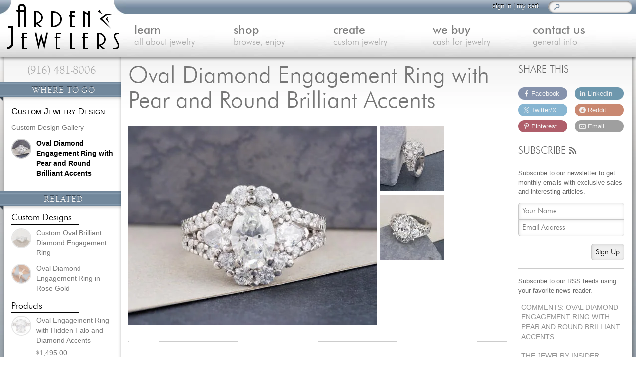

--- FILE ---
content_type: text/html; charset=UTF-8
request_url: https://www.mygemologist.com/custom-jewelry-design/gallery/oval-diamond-engagement-ring-with-pear-and-round-brilliant-accents/
body_size: 15685
content:
<!DOCTYPE html>
<!--[if lt IE 7]>      <html lang="en" class="no-js lt-ie11 lt-ie9 lt-ie8 lt-ie7"> <![endif]-->
<!--[if IE 7]>         <html lang="en" class="no-js lt-ie11 lt-ie9 lt-ie8"> <![endif]-->
<!--[if IE 8]>         <html lang="en" class="no-js lt-ie11 lt-ie9"> <![endif]-->
<!--[if gt IE 8]><!--> <html lang="en" class="no-js"> <!--<![endif]-->
<head prefix="og: http://ogp.me/ns# fb: http://ogp.me/ns/fb#">
	<meta charset="utf-8" />
    <title>Oval Diamond Engagement Ring With Pear and Round Brilliant Accents : Arden Jewelers</title>

	<script type="text/javascript">(function(b){var d=b.getElementsByTagName("html")[0],a=d.className.split(/\s+/),c=a.length;b="ontouchstart"in b.documentElement?"has-touch":"no-touch";for(;0<c;)if(c--,"no-js"==a[c]){a.splice(c,1);break}a.push("has-js",b);navigator.userAgent.match(/iPhone|iPad|iPod/gi)&&a.push("ios");d.className=a.join(" ")})(document);</script>

    <meta name='robots' content='max-image-preview:large' />
	<style>img:is([sizes="auto" i], [sizes^="auto," i]) { contain-intrinsic-size: 3000px 1500px }</style>
	<link rel="alternate" type="application/rss+xml" title="Arden Jewelers &raquo; Oval Diamond Engagement Ring with Pear and Round Brilliant Accents Comments Feed" href="https://www.mygemologist.com/custom-jewelry-design/gallery/oval-diamond-engagement-ring-with-pear-and-round-brilliant-accents/feed/" />
<meta property="fb:app_id" content="305053200051"><meta property="og:site_name" content="Arden Jewelers" /><meta property="og:title" content="Oval Diamond Engagement Ring With Pear and Round Brilliant Accents : Arden Jewelers" /><meta property="og:locale" content="en_us" /><meta property="og:url" content="https://www.mygemologist.com/custom-jewelry-design/gallery/oval-diamond-engagement-ring-with-pear-and-round-brilliant-accents/" /><meta property="og:image" content="https://www.mygemologist.com/wp-content/uploads/2018/06/Oval-Diamond-Engagement-Ring-with-Pear-and-Round-Brilliant-Accents-1.jpg" /><meta property="og:type" content="article" /><meta property="og:description" content="This stunning engagement ring design has an oval center diamond, surrounded by round brilliant accent diamonds. The shank branches into a diamond studded V on either side. The pièces de résistance are the two..." /><script defer data-domain="mygemologist.com" src="https://click.typ.i.ng/js/script.js"></script><link rel='stylesheet' id='atran-custom-design-styles-css' href='https://www.mygemologist.com/wp-content/plugins/arden-custom-design/resources/css/custom-design.min.14.css?ver=1.4' type='text/css' media='all' />
<link rel='stylesheet' id='atran-hu-css' href='https://www.mygemologist.com/wp-content/plugins/arden-general-functionality/resources/css/main-hu.php' type='text/css' media='all' />
<style id='woocommerce-inline-inline-css' type='text/css'>
.woocommerce form .form-row .required { visibility: visible; }
</style>
<link rel='stylesheet' id='brands-styles-css' href='https://www.mygemologist.com/wp-content/plugins/woocommerce/assets/css/brands.985.css?ver=9.8.5' type='text/css' media='all' />
<link rel='stylesheet' id='atran-main-styles-css' href='https://www.mygemologist.com/wp-content/themes/atran/css/style.min.126.css?ver=12.6' type='text/css' media='all' />
<link rel='stylesheet' id='atran-print-styles-css' href='https://www.mygemologist.com/wp-content/themes/atran/css/print.min.11.css?ver=1.1' type='text/css' media='print' />
<link rel='stylesheet' id='atran-comment-styles-css' href='https://www.mygemologist.com/wp-content/themes/atran/css/comments.min.16.css?ver=1.6' type='text/css' media='all' />
<link rel='stylesheet' id='tip-tip-css' href='https://www.mygemologist.com/wp-content/themes/atran/css/tip-tip.min.12.css?ver=1.2' type='text/css' media='all' />
<link rel='stylesheet' id='np-social-sharing-css' href='https://www.mygemologist.com/wp-content/plugins/np-social-sharing/resources/css/social-sharing.min.10.css?ver=1.0' type='text/css' media='all' />
<link rel='shortlink' href='https://www.mygemologist.com/?p=7465' />
<meta name="description" content="This stunning engagement ring design has an oval center diamond, surrounded by round brilliant accent diamonds. The shank branches into a diamond studded V on either side...." /><meta name="keywords" content="Accent Stones,Custom Jewelry,Diamond Accents,Engagement Ring,Halo,Modern,Oval Center,Pear Cut,Split Shank,Unique Jewelry,Arden Jewelers,Jewelry,Sacramento" /><meta name="author" content="Arden Jewelers" />
		<!--[if lt IE 8]>
			<link rel="stylesheet" id="video-js-ie" href="https://www.mygemologist.com/wp-content/plugins/arden-video-manager/resources/css/video-js-ie.min.css" type="text/css" media="all" />
		<![endif]--><link rel="llms-sitemap" href="https://www.mygemologist.com/llms.txt" />
<link rel="canonical" href="https://www.mygemologist.com/custom-jewelry-design/gallery/oval-diamond-engagement-ring-with-pear-and-round-brilliant-accents/" />	<link rel="icon" href="https://www.mygemologist.com/wp-content/themes/atran/images/favicon.ico" type="image/x-icon" />
	<link rel="apple-touch-icon" href="https://www.mygemologist.com/wp-content/themes/atran/images/apple-touch-icon.png" />
	<link rel="pingback" href="https://www.mygemologist.com/xmlrpc.php" />
		<meta name="viewport" content="width=device-width,initial-scale=1" />
	<meta name="theme-color" content="#72889d" />
	<link rel="preload" href="https://www.mygemologist.com/wp-content/themes/atran/fonts/futural-web.woff2" as="font" type="font/woff2" crossorigin /><link rel="preload" href="https://www.mygemologist.com/wp-content/themes/atran/fonts/futuram-web.woff2" as="font" type="font/woff2" crossorigin /><link rel="preload" href="https://www.mygemologist.com/wp-content/themes/atran/fonts/goudos-web.woff2" as="font" type="font/woff2" crossorigin /><link rel="preload" href="https://www.mygemologist.com/wp-content/themes/atran/fonts/goudosi-web.woff2" as="font" type="font/woff2" crossorigin />	<noscript><style>.woocommerce-product-gallery{ opacity: 1 !important; }</style></noscript>
	      <meta name="onesignal" content="wordpress-plugin"/>
            <script>

      window.OneSignal = window.OneSignal || [];

      OneSignal.push( function() {
        OneSignal.SERVICE_WORKER_UPDATER_PATH = 'OneSignalSDKUpdaterWorker.js';
                      OneSignal.SERVICE_WORKER_PATH = 'OneSignalSDKWorker.js';
                      OneSignal.SERVICE_WORKER_PARAM = { scope: '/wp-content/plugins/onesignal-free-web-push-notifications/sdk_files/push/onesignal/' };
        OneSignal.setDefaultNotificationUrl("https://www.mygemologist.com");
        var oneSignal_options = {};
        window._oneSignalInitOptions = oneSignal_options;

        oneSignal_options['wordpress'] = true;
oneSignal_options['appId'] = '92080de9-504a-4628-b8c5-0867a9573d7f';
oneSignal_options['allowLocalhostAsSecureOrigin'] = true;
oneSignal_options['welcomeNotification'] = { };
oneSignal_options['welcomeNotification']['title'] = "";
oneSignal_options['welcomeNotification']['message'] = "Thank you for subscribing! We think this is the beginning of a beautiful friendship.";
oneSignal_options['path'] = "https://www.mygemologist.com/wp-content/plugins/onesignal-free-web-push-notifications/sdk_files/";
oneSignal_options['safari_web_id'] = "web.onesignal.auto.147da6f8-95e8-4f3e-9e77-8dc52e1c58f0";
oneSignal_options['promptOptions'] = { };
oneSignal_options['notifyButton'] = { };
oneSignal_options['notifyButton']['enable'] = true;
oneSignal_options['notifyButton']['position'] = 'bottom-right';
oneSignal_options['notifyButton']['theme'] = 'inverse';
oneSignal_options['notifyButton']['size'] = 'medium';
oneSignal_options['notifyButton']['displayPredicate'] = function() {
              return OneSignal.isPushNotificationsEnabled()
                      .then(function(isPushEnabled) {
                          return !isPushEnabled;
                      });
            };
oneSignal_options['notifyButton']['showCredit'] = false;
oneSignal_options['notifyButton']['text'] = {};
          /* OneSignal: Using custom SDK initialization. */
                });

      function documentInitOneSignal() {
        var oneSignal_elements = document.getElementsByClassName("OneSignal-prompt");

        var oneSignalLinkClickHandler = function(event) { OneSignal.push(['registerForPushNotifications']); event.preventDefault(); };        for(var i = 0; i < oneSignal_elements.length; i++)
          oneSignal_elements[i].addEventListener('click', oneSignalLinkClickHandler, false);
      }

      if (document.readyState === 'complete') {
           documentInitOneSignal();
      }
      else {
           window.addEventListener("load", function(event){
               documentInitOneSignal();
          });
      }
    </script>
	<!--[if lt IE 9]>
		<script src="https://www.mygemologist.com/wp-content/themes/atran/js/html5.min.js" type="text/javascript"></script>
		<script src="https://www.mygemologist.com/wp-content/themes/atran/js/respond.min.js" type="text/javascript"></script>
        <script src="https://www.mygemologist.com/wp-content/themes/atran/js/flash_detect.min.js" type="text/javascript"></script>
		<link rel="stylesheet" href="https://www.mygemologist.com/wp-content/themes/atran/css/ie.min.15.css" type="text/css" />
	<![endif]-->
	<!--[if lt IE 8]>
		<link id="fontello-ie7-styles" rel="stylesheet" href="https://www.mygemologist.com/wp-content/themes/atran/css/fontello-ie7.min.12.css" type="text/css" />
	<![endif]-->
</head>
<body>
<div class="browser-warning"><strong>Warning:</strong> You appear to be using an obsolete browser, and soon you may not be able to access our website. We strongly recommend that you <a href="http://outdatedbrowser.com/" title="Help upgrading your browser" target="_blank" rel="nofollow noopener">upgrade your browser</a> as soon as possible.</div>
    <div id="content">
    	<main id="inner-wrapper" class="content-area">
			
				<article id="post-7465" class="main-article">
					<div class="main-article-wrapper">
						<header class="main-titles" id="main-titles">

								<h1>Oval Diamond Engagement Ring with Pear and Round Brilliant Accents</h1>

						</header>
						                        <section class="design-images clearfix">
                        	<a class="design-main-image" href="https://www.mygemologist.com/wp-content/uploads/2018/06/Oval-Diamond-Engagement-Ring-with-Pear-and-Round-Brilliant-Accents-1.jpg" title="Oval Diamond Engagement Ring with Pear and Round Brilliant Accents"><img width="500" height="400" src="https://www.mygemologist.com/wp-content/uploads/2018/06/Oval-Diamond-Engagement-Ring-with-Pear-and-Round-Brilliant-Accents-1-500x400.jpg" class="attachment-woocommerce_single size-woocommerce_single" alt="Oval Diamond Engagement Ring with Pear and Round Brilliant Accents front view" decoding="async" fetchpriority="high" srcset="https://www.mygemologist.com/wp-content/uploads/2018/06/Oval-Diamond-Engagement-Ring-with-Pear-and-Round-Brilliant-Accents-1-500x400.jpg 500w, https://www.mygemologist.com/wp-content/uploads/2018/06/Oval-Diamond-Engagement-Ring-with-Pear-and-Round-Brilliant-Accents-1-600x480.jpg 600w, https://www.mygemologist.com/wp-content/uploads/2018/06/Oval-Diamond-Engagement-Ring-with-Pear-and-Round-Brilliant-Accents-1-1000x800.jpg 1000w, https://www.mygemologist.com/wp-content/uploads/2018/06/Oval-Diamond-Engagement-Ring-with-Pear-and-Round-Brilliant-Accents-1-768x614.jpg 768w, https://www.mygemologist.com/wp-content/uploads/2018/06/Oval-Diamond-Engagement-Ring-with-Pear-and-Round-Brilliant-Accents-1-200x160.jpg 200w, https://www.mygemologist.com/wp-content/uploads/2018/06/Oval-Diamond-Engagement-Ring-with-Pear-and-Round-Brilliant-Accents-1-100x80.jpg 100w, https://www.mygemologist.com/wp-content/uploads/2018/06/Oval-Diamond-Engagement-Ring-with-Pear-and-Round-Brilliant-Accents-1.jpg 1200w" sizes="(max-width: 500px) 100vw, 500px" /></a>
                        	<div class="design-thumbnails">
                            	<a href="https://www.mygemologist.com/wp-content/uploads/2018/06/Oval-Diamond-Engagement-Ring-with-Pear-and-Round-Brilliant-Accents-2.jpg" title="Oval Diamond Engagement Ring with Pear and Round Brilliant Accents" rel="thumbnails"><img width="130" height="130" src="https://www.mygemologist.com/wp-content/uploads/2018/06/Oval-Diamond-Engagement-Ring-with-Pear-and-Round-Brilliant-Accents-2-130x130.jpg" class="attachment-thumbnail size-thumbnail" alt="Oval Diamond Engagement Ring with Pear and Round Brilliant Accents side view" decoding="async" srcset="https://www.mygemologist.com/wp-content/uploads/2018/06/Oval-Diamond-Engagement-Ring-with-Pear-and-Round-Brilliant-Accents-2-130x130.jpg 130w, https://www.mygemologist.com/wp-content/uploads/2018/06/Oval-Diamond-Engagement-Ring-with-Pear-and-Round-Brilliant-Accents-2-50x50.jpg 50w, https://www.mygemologist.com/wp-content/uploads/2018/06/Oval-Diamond-Engagement-Ring-with-Pear-and-Round-Brilliant-Accents-2-110x110.jpg 110w, https://www.mygemologist.com/wp-content/uploads/2018/06/Oval-Diamond-Engagement-Ring-with-Pear-and-Round-Brilliant-Accents-2-270x270.jpg 270w" sizes="(max-width: 130px) 100vw, 130px" /></a><a href="https://www.mygemologist.com/wp-content/uploads/2018/06/Oval-Diamond-Engagement-Ring-with-Pear-and-Round-Brilliant-Accents-3.jpg" title="Oval Diamond Engagement Ring with Pear and Round Brilliant Accents" rel="thumbnails"><img width="130" height="130" src="https://www.mygemologist.com/wp-content/uploads/2018/06/Oval-Diamond-Engagement-Ring-with-Pear-and-Round-Brilliant-Accents-3-130x130.jpg" class="attachment-thumbnail size-thumbnail" alt="Oval Diamond Engagement Ring with Pear and Round Brilliant Accents angled view" decoding="async" srcset="https://www.mygemologist.com/wp-content/uploads/2018/06/Oval-Diamond-Engagement-Ring-with-Pear-and-Round-Brilliant-Accents-3-130x130.jpg 130w, https://www.mygemologist.com/wp-content/uploads/2018/06/Oval-Diamond-Engagement-Ring-with-Pear-and-Round-Brilliant-Accents-3-50x50.jpg 50w, https://www.mygemologist.com/wp-content/uploads/2018/06/Oval-Diamond-Engagement-Ring-with-Pear-and-Round-Brilliant-Accents-3-110x110.jpg 110w, https://www.mygemologist.com/wp-content/uploads/2018/06/Oval-Diamond-Engagement-Ring-with-Pear-and-Round-Brilliant-Accents-3-270x270.jpg 270w" sizes="(max-width: 130px) 100vw, 130px" /></a>                            </div>
                        </section>

						<section class="design-desc"><p>This stunning engagement ring design has an oval center diamond, surrounded by round brilliant accent diamonds. The shank branches into a diamond studded V on either side. The pièces de résistance are the two pear cut diamonds, set on either side of the center stone, within the V of the split shank.</p>
</section>

											</div>
					
<div class="secondary-side-bar">
    <div class="secondary-side-bar-content widget_np_social_sharing"><header><h3>Share This</h3></header>
		<ul class="np-social-sharing">

			
				<li class="platform-share-item">
					<a
						class="facebook-share platform-share"
						href="https://www.facebook.com/sharer.php?u=https%3A%2F%2Fwww.mygemologist.com%2Fcustom-jewelry-design%2Fgallery%2Foval-diamond-engagement-ring-with-pear-and-round-brilliant-accents%3Futm_source%3Dfacebook%26utm_medium%3Dpost%26utm_campaign%3DSocial%2BSharing%2BWidget&#038;p=Oval+Diamond+Engagement+Ring+With+Pear+and+Round+Brilliant+Accents+%3A+Arden+Jewelers"
						target="_blank"
						rel="noopener nofollow">
													<i class="icon-facebook platform-icon"></i>
												<span class="platform-name">Facebook</span>
					</a>
				</li>

			
				<li class="platform-share-item">
					<a
						class="twitter-share platform-share"
						href="https://x.com/intent/tweet?url=https%3A%2F%2Fwww.mygemologist.com%2Fcustom-jewelry-design%2Fgallery%2Foval-diamond-engagement-ring-with-pear-and-round-brilliant-accents%3Futm_source%3Dtwitter%26utm_medium%3Dpost%26utm_campaign%3DSocial%2BSharing%2BWidget&#038;text=Oval+Diamond+Engagement+Ring+With+Pear+and+Round+Brilliant+Accents+%3A+Arden+Jewelers&#038;via=ardenjewelers&#038;hashtags=ardenjewelers%2Csacramento%2Cjewelry"
						target="_blank"
						rel="noopener nofollow">
													<i class="icon-x-logo platform-icon"></i>
												<span class="platform-name">Twitter/X</span>
					</a>
				</li>

			
				<li class="platform-share-item">
					<a
						class="pinterest-share platform-share"
						href="https://www.pinterest.com/pin/create/button/?url=https%3A%2F%2Fwww.mygemologist.com%2Fcustom-jewelry-design%2Fgallery%2Foval-diamond-engagement-ring-with-pear-and-round-brilliant-accents%3Futm_source%3Dpinterest%26utm_medium%3Dpost%26utm_campaign%3DSocial%2BSharing%2BWidget&#038;media=https%3A%2F%2Fwww.mygemologist.com%2Fwp-content%2Fuploads%2F2018%2F06%2FOval-Diamond-Engagement-Ring-with-Pear-and-Round-Brilliant-Accents-1.jpg&#038;description=Oval+Diamond+Engagement+Ring+With+Pear+and+Round+Brilliant+Accents+%3A+Arden+Jewelers"
						target="_blank"
						rel="noopener nofollow">
													<i class="icon-pinterest platform-icon"></i>
												<span class="platform-name">Pinterest</span>
					</a>
				</li>

			
				<li class="platform-share-item">
					<a
						class="linkedin-share platform-share"
						href="https://www.linkedin.com/shareArticle?mini=true&#038;url=https%3A%2F%2Fwww.mygemologist.com%2Fcustom-jewelry-design%2Fgallery%2Foval-diamond-engagement-ring-with-pear-and-round-brilliant-accents%3Futm_source%3Dlinkedin%26utm_medium%3Dpost%26utm_campaign%3DSocial%2BSharing%2BWidget&#038;title=Oval+Diamond+Engagement+Ring+With+Pear+and+Round+Brilliant+Accents+%3A+Arden+Jewelers&#038;source=Arden+Jewelers"
						target="_blank"
						rel="noopener nofollow">
													<i class="icon-linkedin platform-icon"></i>
												<span class="platform-name">LinkedIn</span>
					</a>
				</li>

			
				<li class="platform-share-item">
					<a
						class="reddit-share platform-share"
						href="https://www.reddit.com/submit?url=https%3A%2F%2Fwww.mygemologist.com%2Fcustom-jewelry-design%2Fgallery%2Foval-diamond-engagement-ring-with-pear-and-round-brilliant-accents%3Futm_source%3Dreddit%26utm_medium%3Dpost%26utm_campaign%3DSocial%2BSharing%2BWidget&#038;title=Oval+Diamond+Engagement+Ring+With+Pear+and+Round+Brilliant+Accents+%3A+Arden+Jewelers"
						target="_blank"
						rel="noopener nofollow">
													<i class="icon-reddit platform-icon"></i>
												<span class="platform-name">Reddit</span>
					</a>
				</li>

			
				<li class="platform-share-item">
					<a
						class="email-share platform-share"
						href="mailto:?subject=Oval+Diamond+Engagement+Ring+With+Pear+and+Round+Brilliant+Accents+%3A+Arden+Jewelers&#038;body=See+more%3A+https%3A%2F%2Fwww.mygemologist.com%2Fcustom-jewelry-design%2Fgallery%2Foval-diamond-engagement-ring-with-pear-and-round-brilliant-accents%3Futm_source%3Demail%26utm_medium%3Dpost%26utm_campaign%3DSocial%2BSharing%2BWidget"
						target="_blank"
						rel="noopener nofollow">
													<i class="icon-mail platform-icon"></i>
												<span class="platform-name">Email</span>
					</a>
				</li>

			
		</ul>

		</div><div class="secondary-side-bar-content widget_atran_subscribe"><header><h3>Subscribe <i class="icon-rss"></i></h3></header>
        <div class="subscribe-widget">

		
			<p class="subscribe-notes">Subscribe to our newsletter to get monthly emails with exclusive sales and interesting articles.</p>

            <form method="post" class="email-subscribe">

			<p class="form-row email-name text-input">
				<label for="email_name">Name</label>
				<input type="text" placeholder="Your Name" name="email_name" id="email_name" value="" size="30" />
			</p>

			<p class="form-row email-address text-input">
				<label for="email_address">Email</label>
				<input type="text" placeholder="Email Address" name="email_address" id="email_address" value="" size="30" />
			</p>
						<p class="form-row email-submit">
				<button class="" type="submit">Sign Up</button>
			</p>

			<input type="hidden" id="sub_nonce" name="sub_nonce" value="4d430afd2b" /><input type="hidden" name="_wp_http_referer" value="/custom-jewelry-design/gallery/oval-diamond-engagement-ring-with-pear-and-round-brilliant-accents/" /><input type="hidden" name="has_js" id="has_js_1768006596.8412_4447" value="no" /><script type="text/javascript">document.getElementById("has_js_1768006596.8412_4447").value = "yes";</script>
			<input type="hidden" name="email_first_name" value="" />
			<input type="hidden" name="list_id" value="newsletter" />

		</form>
            <hr />

		
		
			<div class="onesignal-sub"></div>
			<hr class="hide-block-if-no-onesignal" />

		
		
            <p class="subscribe-notes">Subscribe to our RSS feeds using your favorite news reader.</p>

            <ul class="feed-links">

                
                    <li><a rel="nofollow" href="https://www.mygemologist.com/custom-jewelry-design/gallery/oval-diamond-engagement-ring-with-pear-and-round-brilliant-accents/feed/" title="Subscribe to Comments: Oval Diamond Engagement Ring with Pear and Round Brilliant Accents">Comments: Oval Diamond Engagement Ring with Pear and Round Brilliant Accents</a></li>

                
                    <li><a rel="nofollow" href="https://www.mygemologist.com/feed/" title="Subscribe to The Jewelry Insider Blog">The Jewelry Insider Blog</a></li>

                
            </ul>

            <a class="more-feeds" href="https://www.mygemologist.com/site-map/" title="Visit the site map to see more feeds available from Arden Jewelers">more feeds &rsaquo;</a>

		
        </div>

		</div><div class="secondary-side-bar-content widget_ardentransform_tags"><header><h3>Tags<span class="help-bubble extra-small" title="Tags are topics or categories of content on the site. Browse a tag to see articles, products, blog posts, and more that are related to that topic." data-highlight="">?</span></h3></header><ul><li><a class="tag-wrapper" href="https://www.mygemologist.com/tag/accent-stones/" title="Browse content on the site under the Accent Stones category"><span class="tag-name">Accent Stones</span><span class="tag-count">155</span></a></li><li><a class="tag-wrapper" href="https://www.mygemologist.com/tag/custom-jewelry/" title="Browse content on the site under the Custom Jewelry category"><span class="tag-name">Custom Jewelry</span><span class="tag-count">111</span></a></li><li><a class="tag-wrapper" href="https://www.mygemologist.com/tag/diamond-accents/" title="Browse content on the site under the Diamond Accents category"><span class="tag-name">Diamond Accents</span><span class="tag-count">152</span></a></li><li><a class="tag-wrapper" href="https://www.mygemologist.com/tag/engagement-ring/" title="Browse content on the site under the Engagement Ring category"><span class="tag-name">Engagement Ring</span><span class="tag-count">249</span></a></li><li><a class="tag-wrapper" href="https://www.mygemologist.com/tag/halo/" title="Browse content on the site under the Halo category"><span class="tag-name">Halo</span><span class="tag-count">90</span></a></li><li><a class="tag-wrapper" href="https://www.mygemologist.com/tag/modern/" title="Browse content on the site under the Modern category"><span class="tag-name">Modern</span><span class="tag-count">160</span></a></li><li><a class="tag-wrapper" href="https://www.mygemologist.com/tag/oval-center/" title="Browse content on the site under the Oval Center category"><span class="tag-name">Oval Center</span><span class="tag-count">12</span></a></li><li><a class="tag-wrapper" href="https://www.mygemologist.com/tag/pear-cut/" title="Browse content on the site under the Pear Cut category"><span class="tag-name">Pear Cut</span><span class="tag-count">10</span></a></li><li><a class="tag-wrapper" href="https://www.mygemologist.com/tag/split-shank/" title="Browse content on the site under the Split Shank category"><span class="tag-name">Split Shank</span><span class="tag-count">19</span></a></li><li><a class="tag-wrapper" href="https://www.mygemologist.com/tag/unique-jewelry/" title="Browse content on the site under the Unique Jewelry category"><span class="tag-name">Unique Jewelry</span><span class="tag-count">80</span></a></li></ul></div></div>
				</article>

                

	<div id="comments">	<div id="respond" class="comment-respond">
		<h3 id="reply-title" class="comment-reply-title">What do you think? <small><a rel="nofollow" id="cancel-comment-reply-link" href="/custom-jewelry-design/gallery/oval-diamond-engagement-ring-with-pear-and-round-brilliant-accents/#respond" style="display:none;">Cancel reply</a></small></h3><form action="https://www.mygemologist.com/wp-comments-post.php" method="post" id="commentform" class="comment-form"><p class="comment-notes">We love feedback. If you have any questions, thoughts, or concerns about this page, please leave us a comment.<br /><span>Don't worry. We won't publish your email address or spam you.</span></p><p class="comment-form-comment"><label for="comment">Comment</label><textarea id="comment" name="comment" rows="8" cols="55" aria-required="true" placeholder="Your comment"></textarea></p><p class="comment-form-author"><label for="author">Name </label> <input id="author" name="author" type="text" value="" size="30" maxlength="245" autocomplete="name" required="required" /></p>
<p class="comment-form-email"><label for="email">Email </label> <input id="email" name="email" type="text" value="" size="30" maxlength="100" autocomplete="email" required="required" /></p>
<p class="comment-form-url"><label for="url">Website</label> <input id="url" name="url" type="text" value="" size="30" maxlength="200" autocomplete="url" /></p>
<p class="form-submit"><input name="submit" type="submit" id="submit" class="submit" value="Post Comment" /> <input type='hidden' name='comment_post_ID' value='7465' id='comment_post_ID' />
<input type='hidden' name='comment_parent' id='comment_parent' value='0' />
</p><p id="comment-cookie-notice">Note: cookies must be enabled in order to comment.</p></form>	</div><!-- #respond -->
	
	</div>        </main>

		<aside id="side-bar" class="clearfix">
    <a id="side-bar-phone" href="tel:19164818006">(916) 481-8006</a>

	<div class="side-bar-content clearfix widget_atran_navigation"><header><h4>Where To Go</h4></header>
			<div class="nav-widget sidebar-posts">
				<h5><a href="https://www.mygemologist.com/custom-jewelry-design/" title="Custom Design is a fun and exciting way to get the jewelry that you really...">Custom Jewelry Design</a></h5>				<ul>
					
						<li class="archive-link clearfix"><a href="https://www.mygemologist.com/custom-jewelry-design/gallery/" title="Our gallery of custom designed jewelry pieces. Each piece is a unique..."><h6>Custom Design Gallery</h6></a></li>

					
						<li class="post-link current-page has-image clearfix"><a href="https://www.mygemologist.com/custom-jewelry-design/gallery/oval-diamond-engagement-ring-with-pear-and-round-brilliant-accents/" title="This stunning engagement ring design has an oval center diamond, surrounded by..."><img width="50" height="50" src="https://www.mygemologist.com/wp-content/uploads/2018/06/Oval-Diamond-Engagement-Ring-with-Pear-and-Round-Brilliant-Accents-1-50x50.jpg" class="transition" alt="Oval Diamond Engagement Ring with Pear and Round Brilliant Accents front view" decoding="async" loading="lazy" srcset="https://www.mygemologist.com/wp-content/uploads/2018/06/Oval-Diamond-Engagement-Ring-with-Pear-and-Round-Brilliant-Accents-1-50x50.jpg 50w, https://www.mygemologist.com/wp-content/uploads/2018/06/Oval-Diamond-Engagement-Ring-with-Pear-and-Round-Brilliant-Accents-1-130x130.jpg 130w, https://www.mygemologist.com/wp-content/uploads/2018/06/Oval-Diamond-Engagement-Ring-with-Pear-and-Round-Brilliant-Accents-1-110x110.jpg 110w, https://www.mygemologist.com/wp-content/uploads/2018/06/Oval-Diamond-Engagement-Ring-with-Pear-and-Round-Brilliant-Accents-1-270x270.jpg 270w" sizes="auto, (max-width: 50px) 100vw, 50px" /><h6>Oval Diamond Engagement Ring with Pear and Round Brilliant Accents</h6></a></li>

									</ul>
			</div>

		</div><div class="side-bar-content clearfix widget_atran_related"><header><h4>Related</h4></header>
            <h5>Custom Designs</h5>
        	<ul class="sidebar-posts related-posts custom-design">

            	
                	<li class="clearfix has-image">
                    	 <a href="https://www.mygemologist.com/custom-jewelry-design/gallery/custom-oval-brilliant-diamond-engagement-ring/">
							<img width="50" height="50" src="https://www.mygemologist.com/wp-content/uploads/2020/01/custom-oval-diamond-engagement-ring-1-50x50.jpg" class="transition" alt="Custom Oval Brilliant Diamond Engagement Ring front view" decoding="async" loading="lazy" srcset="https://www.mygemologist.com/wp-content/uploads/2020/01/custom-oval-diamond-engagement-ring-1-50x50.jpg 50w, https://www.mygemologist.com/wp-content/uploads/2020/01/custom-oval-diamond-engagement-ring-1-130x130.jpg 130w, https://www.mygemologist.com/wp-content/uploads/2020/01/custom-oval-diamond-engagement-ring-1-110x110.jpg 110w, https://www.mygemologist.com/wp-content/uploads/2020/01/custom-oval-diamond-engagement-ring-1-270x270.jpg 270w" sizes="auto, (max-width: 50px) 100vw, 50px" />                            <h6>Custom Oval Brilliant Diamond Engagement Ring</h6>
                        </a>
                    </li>

                
                	<li class="clearfix has-image">
                    	 <a href="https://www.mygemologist.com/custom-jewelry-design/gallery/oval-diamond-engagement-ring-in-rose-gold/">
							<img width="50" height="50" src="https://www.mygemologist.com/wp-content/uploads/2019/09/22774-rose-gold-oval-vintage-diamond-ring_5-50x50.jpg" class="transition" alt="Top view of Oval Diamond Engagement Ring in Rose Gold with accents" decoding="async" loading="lazy" srcset="https://www.mygemologist.com/wp-content/uploads/2019/09/22774-rose-gold-oval-vintage-diamond-ring_5-50x50.jpg 50w, https://www.mygemologist.com/wp-content/uploads/2019/09/22774-rose-gold-oval-vintage-diamond-ring_5-130x130.jpg 130w, https://www.mygemologist.com/wp-content/uploads/2019/09/22774-rose-gold-oval-vintage-diamond-ring_5-110x110.jpg 110w, https://www.mygemologist.com/wp-content/uploads/2019/09/22774-rose-gold-oval-vintage-diamond-ring_5-270x270.jpg 270w" sizes="auto, (max-width: 50px) 100vw, 50px" />                            <h6>Oval Diamond Engagement Ring in Rose Gold</h6>
                        </a>
                    </li>

                
			</ul>

		
            <h5>Products</h5>
        	<ul class="sidebar-posts related-posts product">

            	
                	<li class="clearfix has-image">
                    	 <a href="https://www.mygemologist.com/shop/engagement/oval-engagement-ring-with-hidden-halo-and-diamond-accents-low-profile-cushion-halo-diamond-engagement-ring/">
							<img width="50" height="50" src="https://www.mygemologist.com/wp-content/uploads/2022/01/43709-14k-oval-diamond-engagement-ring-with-hidden-halo-front-50x50.jpg" class="transition" alt="Oval Engagement Ring with Hidden Halo and Diamond Accents top view" decoding="async" loading="lazy" srcset="https://www.mygemologist.com/wp-content/uploads/2022/01/43709-14k-oval-diamond-engagement-ring-with-hidden-halo-front-50x50.jpg 50w, https://www.mygemologist.com/wp-content/uploads/2022/01/43709-14k-oval-diamond-engagement-ring-with-hidden-halo-front-130x130.jpg 130w, https://www.mygemologist.com/wp-content/uploads/2022/01/43709-14k-oval-diamond-engagement-ring-with-hidden-halo-front-110x110.jpg 110w, https://www.mygemologist.com/wp-content/uploads/2022/01/43709-14k-oval-diamond-engagement-ring-with-hidden-halo-front-270x270.jpg 270w" sizes="auto, (max-width: 50px) 100vw, 50px" />                            <h6>Oval Engagement Ring with Hidden Halo and Diamond Accents<span class="price"><span class="woocommerce-Price-amount amount"><bdi><span class="woocommerce-Price-currencySymbol"><span class="currency-symbol">&#36;</span></span>1,495.00</bdi></span></span></h6>
                        </a>
                    </li>

                
                	<li class="clearfix has-image">
                    	 <a href="https://www.mygemologist.com/shop/engagement/marquise-diamond-accent-engagement-ring-with-oval-center-stone/">
							<img width="50" height="50" src="https://www.mygemologist.com/wp-content/uploads/2022/01/43970-14k-marquise-accent-oval-diamond-engagement-ring-front-50x50.jpg" class="transition" alt="Marquise Diamond Accent Engagement Ring with Oval Center Stone front view" decoding="async" loading="lazy" srcset="https://www.mygemologist.com/wp-content/uploads/2022/01/43970-14k-marquise-accent-oval-diamond-engagement-ring-front-50x50.jpg 50w, https://www.mygemologist.com/wp-content/uploads/2022/01/43970-14k-marquise-accent-oval-diamond-engagement-ring-front-130x130.jpg 130w, https://www.mygemologist.com/wp-content/uploads/2022/01/43970-14k-marquise-accent-oval-diamond-engagement-ring-front-110x110.jpg 110w, https://www.mygemologist.com/wp-content/uploads/2022/01/43970-14k-marquise-accent-oval-diamond-engagement-ring-front-270x270.jpg 270w" sizes="auto, (max-width: 50px) 100vw, 50px" />                            <h6>Marquise Diamond Accent Engagement Ring with Oval Center Stone<span class="price"><span class="woocommerce-Price-amount amount"><bdi><span class="woocommerce-Price-currencySymbol"><span class="currency-symbol">&#36;</span></span>1,895.00</bdi></span></span></h6>
                        </a>
                    </li>

                
                	<li class="clearfix has-image">
                    	 <a href="https://www.mygemologist.com/shop/gifts/salt-and-pepper-diamond-pear-halo-engagement-ring/">
							<img width="50" height="50" src="https://www.mygemologist.com/wp-content/uploads/2020/11/42924-salt-and-pepper-diamond-pear-rose-front-50x50.jpg" class="transition" alt="Salt and pepper pear diamond rose gold engagement ring - front" decoding="async" loading="lazy" srcset="https://www.mygemologist.com/wp-content/uploads/2020/11/42924-salt-and-pepper-diamond-pear-rose-front-50x50.jpg 50w, https://www.mygemologist.com/wp-content/uploads/2020/11/42924-salt-and-pepper-diamond-pear-rose-front-130x130.jpg 130w, https://www.mygemologist.com/wp-content/uploads/2020/11/42924-salt-and-pepper-diamond-pear-rose-front-110x110.jpg 110w, https://www.mygemologist.com/wp-content/uploads/2020/11/42924-salt-and-pepper-diamond-pear-rose-front-270x270.jpg 270w" sizes="auto, (max-width: 50px) 100vw, 50px" />                            <h6>Salt and Pepper Diamond Pear Halo Engagement Ring<span class="price"><span class="woocommerce-Price-amount amount"><bdi><span class="woocommerce-Price-currencySymbol"><span class="currency-symbol">&#36;</span></span>3,295.00</bdi></span></span></h6>
                        </a>
                    </li>

                
			</ul>

		</div></aside>
<nav class="breadcrumbs" itemscope itemtype="https://schema.org/BreadcrumbList" aria-label="Breadcrumb"><div class="bc" itemscope itemprop="itemListElement" itemtype="https://schema.org/ListItem"><a itemprop="item" href="https://www.mygemologist.com/"><span class="bc-title" itemprop="name">Home</span></a><meta itemprop="position" content="1" /> <span class="sep">&raquo;</span></div><div class="bc" itemscope itemprop="itemListElement" itemtype="https://schema.org/ListItem"><a itemprop="item" href="https://www.mygemologist.com/custom-jewelry-design/"><span class="bc-title" itemprop="name">Custom Jewelry Design</span></a><meta itemprop="position" content="2" /> <span class="sep">&raquo;</span></div><div class="bc" itemscope itemprop="itemListElement" itemtype="https://schema.org/ListItem"><a itemprop="item" href="https://www.mygemologist.com/custom-jewelry-design/gallery/"><span class="bc-title" itemprop="name">Custom Design Gallery</span></a><meta itemprop="position" content="3" /> <span class="sep">&raquo;</span></div><div class="bc" itemscope itemprop="itemListElement" itemtype="https://schema.org/ListItem"><span class="bc-title current" itemprop="name" aria-current="page">Oval Diamond Engagement Ring with Pear and Round Brilliant Accents</span><meta itemprop="position" content="4" /></div></nav>    </div>

	<header role="banner" id="main-heading">
				<div id="top-bar">
			<div id="main-heading-container">
				<div id="login-search">
					<form id="header-search-form" name="header-search-form" class="transition" method="GET" action="https://www.mygemologist.com/">
												<label for="s" class="accessibility-label">Search</label>
						<input type="text" id="s" name="s" spellcheck="false" />
						<button type="submit" id="search-button" value="" aria-label="Search"><i class="icon-search"></i></button>
					</form>
					<div id="header-links">
						
							<span class="phone-number"><a href="tel:19164818006">(916) 481-8006</a> | </span>

							
							<a href="https://www.mygemologist.com/my-account/?redirect_to=https%3A%2F%2Fwww.mygemologist.com%2Fcustom-jewelry-design%2Fgallery%2Foval-diamond-engagement-ring-with-pear-and-round-brilliant-accents%2F">sign in</a>

						
						 | <a href="https://www.mygemologist.com/shopping-cart/">my cart</a>
					</div>
				</div>
				<a id="logo" href="https://www.mygemologist.com/" title="Arden Jewelers - Home"><img src="https://www.mygemologist.com/wp-content/themes/atran/images/logo-horizontal.png" alt="Arden Jewelers" width="434" height="49" /></a>
				<button class="hamburger hamburger--squeeze" type="button" aria-label="Menu" aria-controls="header-nav" aria-expanded="false">
					<span class="hamburger-box">
						<span class="hamburger-inner"></span>
					</span>
				</button>
				<ul id="header-nav" class="clearfix">
					<li class="header-nav-item" data-bg="learn"><a href="https://www.mygemologist.com/learn/" class="header-nav-main">learn<span class="transition">all about jewelry</span></a>
						<div class="top-nav-inner">
							<ul>
									<li class="cat-item cat-item-230"><a href="https://www.mygemologist.com/learn/care-and-cleaning/" title="Learn how to keep your jewelry looking its best, and how to avoid the costly...">Care &amp; Cleaning</a>
</li>
	<li class="cat-item cat-item-3"><a href="https://www.mygemologist.com/learn/diamonds/" title="Diamonds are an eternal symbol of love and commitment. Learn all about...">Diamonds</a>
</li>
	<li class="cat-item cat-item-183"><a href="https://www.mygemologist.com/learn/gemstones/" title="Learn about Sapphires, Rubies, Emeralds, Pearls and more. Precious and...">Gemstones</a>
</li>
	<li class="cat-item cat-item-249"><a href="https://www.mygemologist.com/learn/general-info/" title="General information about diamonds, jewelry, and the industry. Anything not...">General Info</a>
</li>
	<li class="cat-item cat-item-4"><a href="https://www.mygemologist.com/learn/jewelry-metals/" title="Jewelry metals like gold, silver, and platinum are all very rare and unique....">Jewelry Metals</a>
</li>
	<li class="cat-item cat-item-357"><a href="https://www.mygemologist.com/learn/jewelry-repair/" title="Learn about laser jewelry repair and other repair techniques. Find out what you...">Jewelry Repair</a>
</li>
	<li class="cat-item cat-item-465"><a href="https://www.mygemologist.com/learn/lab-grown-diamonds/" title="Lab Grown diamonds have the exact same chemical properties as natural diamonds....">Lab Grown Diamonds</a>
</li>
	<li class="cat-item cat-item-438"><a href="https://www.mygemologist.com/learn/selling-jewelry/" title="Selling fine jewelry can be intimidating, but with the knowledge you will find...">Selling Jewelry</a>
</li>
							</ul>
						</div>
					</li>
					<li class="header-nav-item" data-bg="shop"><a href="https://www.mygemologist.com/shop/" class="header-nav-main">shop<span class="transition">browse, enjoy</span></a>
						<div class="top-nav-inner">
							<ul>
								<li class="product_cat"><h3>By Category</h3><ul><li class="cat-item"><a href="https://www.mygemologist.com/engagement/" title="Visit The Engagement Center">Engagement Rings</a></li>	<li class="cat-item cat-item-302"><a href="https://www.mygemologist.com/shop/everyday-wear/">Everyday Wear</a>
</li>
	<li class="cat-item cat-item-303"><a href="https://www.mygemologist.com/shop/for-a-night-out/">For a Night Out</a>
</li>
	<li class="cat-item cat-item-98"><a href="https://www.mygemologist.com/shop/gifts/">Gifts</a>
</li>
	<li class="cat-item cat-item-29"><a href="https://www.mygemologist.com/shop/mens-jewelry/">Men&#039;s Jewelry</a>
</li>
	<li class="cat-item cat-item-294"><a href="https://www.mygemologist.com/shop/promise-rings/">Promise Rings</a>
</li>
	<li class="cat-item cat-item-277"><a href="https://www.mygemologist.com/shop/wedding-bands/">Wedding Bands</a>
</li>
</ul></li>
								<li class="pa_jewelry-type"><h3>By Jewelry Type</h3><ul><li class="cat-item"><a href="https://www.mygemologist.com/shop/gemstones/" title="Shop for loose diamonds and gemstones">Loose Diamonds</a></li>	<li class="cat-item cat-item-128"><a href="https://www.mygemologist.com/shop/jewelry-type/bracelet/">Bracelet</a>
</li>
	<li class="cat-item cat-item-133"><a href="https://www.mygemologist.com/shop/jewelry-type/earrings/">Earrings</a>
</li>
	<li class="cat-item cat-item-131"><a href="https://www.mygemologist.com/shop/jewelry-type/necklace/">Necklace</a>
</li>
	<li class="cat-item cat-item-132"><a href="https://www.mygemologist.com/shop/jewelry-type/pendant/">Pendant</a>
</li>
	<li class="cat-item cat-item-127"><a href="https://www.mygemologist.com/shop/jewelry-type/ring/">Ring</a>
</li>
</ul></li>							</ul>
						</div>
					</li>
					<li class="header-nav-item" data-bg="create"><a href="https://www.mygemologist.com/custom-jewelry-design/" class="header-nav-main">create<span class="transition">custom jewelry</span></a>
						<div class="top-nav-inner">
							<ul>
								<li class="page_item page-item-2020"><a href="https://www.mygemologist.com/custom-jewelry-design/computer-aided-jewelry-design/">Computer Aided Jewelry Design</a></li>
<li class="page_item page-item-2036"><a href="https://www.mygemologist.com/custom-jewelry-design/custom-jewelry-design-faq/">Custom Jewelry Design FAQ</a></li>
<li class="page_item page-item-591"><a href="https://www.mygemologist.com/custom-jewelry-design/custom-jewelry-design-process/">The Custom Design Process</a></li>
								<li><a href="https://www.mygemologist.com/custom-jewelry-design/gallery/" title="See pictures of past custom jewelry designs">Custom Design Gallery</a></li>
							</ul>
						</div>
					</li>
					<li class="header-nav-item" data-bg="we-buy"><a href="https://www.mygemologist.com/we-buy-gold-jewelry/" class="header-nav-main">we buy<span class="transition">cash for jewelry</span></a>
						<div class="top-nav-inner">
							<ul>
								<li class="page_item page-item-256"><a href="https://www.mygemologist.com/we-buy-gold-jewelry/jewelry-that-we-buy/">Jewelry That We Buy</a></li>
<li class="page_item page-item-2184"><a href="https://www.mygemologist.com/we-buy-gold-jewelry/selling-back-your-engagement-ring/">Selling Back Your Engagement Ring</a></li>
<li class="page_item page-item-2250"><a href="https://www.mygemologist.com/we-buy-gold-jewelry/estate-jewelry-buying/">Estate Jewelry Buying</a></li>
							</ul>
						</div>
					</li>
					<li class="header-nav-item right-col" data-bg="contact-us"><a href="https://www.mygemologist.com/about-us/contact/" class="header-nav-main">contact us<span class="transition">general info</span></a>
						<div class="top-nav-inner">
							<ul class="quick-contact">
								<li><i class="icon-phone"></i> : <a href="tel:19164818006">(916) 481-8006</a></li>
								<li><i class="icon-mail"></i> : <a href="mailto:service@mygemologist.com">service@mygemologist.com</a></li>
								<li><i class="icon-building"></i> : <a href="//maps.google.com/maps/?daddr=Arden+Jewelers+2800+Arden+Way+Sacramento%2C+CA+95825&amp;z=13&amp;f=d" title="Get directions to our shop" target="_blank">2800 Arden Way, Sacramento, CA 95825</a></li>
							</ul>
							<ul>
								<li><a href="https://www.mygemologist.com/about-us/" title="The Arden Jewelers story">About Us</a></li>
								<li><a href="https://www.mygemologist.com/about-us/our-services/" title="Some of the services we offer">Our Services</a></li>
								<li><a href="https://www.mygemologist.com/about-us/our-services/trusted-jewelry-repair-sacramento/" title="Jewelry repair in Sacramento">Jewelry Repair</a></li>
								<li><a href="https://www.mygemologist.com/video/" title="Learn about diamonds and jewelry, watch our TV ads, and more">Watch Videos</a></li>
								<li><a href="https://www.mygemologist.com/site-map/" title="See pages and RSS feeds available on our site">Site Map</a></li>
							</ul>
						</div>
					</li>
				</ul>
			</div>
		</div>
	</header>
	<footer id="main-footer">
		<div id="main-footer-container">
			<section id="footer-testimonials">
						<p>I showed my yellow gold ring with a green stone to a Shane co. employee, and asked them what the stone was? The Shane Co. employee identified it as..." <a class="footer-more-link" href="https://www.mygemologist.com/testimonials/?testimonial=14">more&nbsp;&raquo;</a></p>
		<div id="footer-testimonial-name">
			<strong>Kathy S.</strong>
			Sacramento, CA		</div>
        				<a id="footer-testimonial-more" href="https://www.mygemologist.com/testimonials/">more testimonials</a>
			</section>
			<div id="flexible-footer" class="clearfix">
				<nav class="footer-section footer-nav">
					<h4>Explore</h4>
					<ul>
						<li><a href="https://www.mygemologist.com/">Home</a></li>

						
							<li>
								<a href="https://www.mygemologist.com/learn/">Learn About Jewelry</a>
							</li>
							<li>
								<a href="https://www.mygemologist.com/shop/">Shop</a>
							</li>
							<li>
								<a href="https://www.mygemologist.com/custom-jewelry-design/">Custom Jewelry</a>
							</li>
							<li>
								<a href="https://www.mygemologist.com/we-buy-gold-jewelry/">We Buy Gold</a>
							</li>
							<li>
								<a href="https://www.mygemologist.com/about-us/contact/">Contact Us</a>
							</li>
							<li>
								<a href="https://www.mygemologist.com/blog/">Jewelry Blog</a>
							</li>
							<li>
								<a href="https://www.mygemologist.com/about-us/our-services/">Our Services</a>
							</li>
							<li>
								<a href="https://www.mygemologist.com/about-us/legal-information/#shipping-and-returns">Shipping &amp; Returns</a>
							</li>
							<li>
								<a href="https://www.mygemologist.com/careers/">Careers</a>
							</li>
							<li>
								<a href="https://www.mygemologist.com/site-map/">Site Map</a>
							</li>					</ul>
				</nav>
				<section class="footer-section footer-blog-snippets">
					<h4><a href="https://www.mygemologist.com/blog/" title="Visit the blog home page">On The Blog</a></h4>
					        <div class="footer-blog-entry">
        	<h5><a href="https://www.mygemologist.com/blog/news-and-press/spreading-hope-with-custom-jewelry/">Spreading Hope with Custom Jewelry</a></h5>
                        <a class="footer-blog-excerpt-time" href="https://www.mygemologist.com/blog/news-and-press/spreading-hope-with-custom-jewelry/">
            	<time class="transition" datetime="2025-11-18">
                	<span>November</span>
                    <span class="date-number">18</span>
                    <span>2025</span>
				</time>
            </a>
            <p>

Welcome to the latest installment in our series on non-profit partnerships. This is a particularly fun story not only because it features a fantastic organization, but because we were able to use the new skills... <a class="footer-excerpt-more-link" href="https://www.mygemologist.com/blog/news-and-press/spreading-hope-with-custom-jewelry/">more&nbsp;&raquo;</a></p>
        </div>        <div class="footer-blog-entry">
        	<h5><a href="https://www.mygemologist.com/blog/jewelry-stories/when-you-wanted-gold-but-got-gravel/">When You Wanted Gold But Got Gravel</a></h5>
                        <a class="footer-blog-excerpt-time" href="https://www.mygemologist.com/blog/jewelry-stories/when-you-wanted-gold-but-got-gravel/">
            	<time class="transition" datetime="2025-09-24">
                	<span>September</span>
                    <span class="date-number">24</span>
                    <span>2025</span>
				</time>
            </a>
            <p>

We were recently asked by a client to do some work a custom ring that they had made by another jeweler. This is a fairly common occurrence for us since we have a full, in-house jewelry repair facility. The... <a class="footer-excerpt-more-link" href="https://www.mygemologist.com/blog/jewelry-stories/when-you-wanted-gold-but-got-gravel/">more&nbsp;&raquo;</a></p>
        </div>				</section>
				<section class="footer-section footer-about-us" itemscope itemtype="http://schema.org/LocalBusiness">
					
						<meta itemprop="image" content="https://www.mygemologist.com/wp-content/uploads/2013/04/arden-jewelers-open-graph.jpg" />

										<meta itemprop="priceRange" content="$$" />
					<h4>About Arden Jewelers</h4>
					<p itemprop="description">Arden Jewelers is a family owned jeweler that has been serving the Sacramento area (and the rest of the world) for over 35 years. We love what we do, and we love our customers.</p>
					<div class="footer-address">
						<span itemprop="name" >Arden Jewelers</span>
						<div itemprop="address" itemscope itemtype="http://schema.org/PostalAddress">
							<span itemprop="streetAddress">2800 Arden Way</span><br />
							<span itemprop="addressLocality">Sacramento</span>,
							<span itemprop="addressRegion">CA</span>
							<span itemprop="postalCode">95825</span>
							<meta itemprop="addressCountry" content="US" />
						</div>
						<a href="tel:19164818006" itemprop="telephone" content="+19164818006">(916) 481-8006</a>
						<meta itemprop="url" content="https://www.mygemologist.com/" />
						<div itemprop="geo" itemscope itemtype="http://schema.org/GeoCoordinates">
							<meta itemprop="latitude" content="38.595736" />
							<meta itemprop="longitude" content="-121.3984749" />
						</div>
					</div>
					<a class="footer-map-link atran-icon" href="https://www.mygemologist.com/about-us/contact/">visit<br />us</a>
					<div class="footer-social-links clearfix">
						<h5>Connect With Us</h5>
						<ul>
							<li><a class="footer-instagram" href="//www.instagram.com/ardenjewelers" target="_blank" title="Arden Jewelers on Instagram" rel="nofollow noopener"><i class="icon-instagram"></i></a></li>
							<li><a class="footer-facebook" href="//www.facebook.com/ArdenJewelers" target="_blank" title="Arden Jewelers on Facebook" rel="nofollow noopener"><i class="icon-facebook-squared"></i></a></li>
							<li><a class="footer-pinterest" href="//www.pinterest.com/ardenjewelers/pins/" target="_blank" title="Arden Jewelers on Pinterest" rel="nofollow noopener"><i class="icon-pinterest-squared"></i></a></li>
							<li><a class="footer-twitter" href="//x.com/ardenjewelers" target="_blank" title="Arden Jewelers on X / Twitter" rel="nofollow noopener"><i class="icon-x-logo-squared"></i></a></li>
							<li><a class="footer-linkedin" href="//linkedin.com/company/arden-jewelers" target="_blank" title="Arden Jewelers on LinkedIn" rel="nofollow noopener"><i class="icon-linkedin-squared"></i></a></li>
							<li><a class="footer-youtube" href="https://www.youtube.com/@ardenjewelers" target="_blank" title="Arden Jewelers on YouTube" rel="nofollow noopener"><i class="icon-youtube"></i></a></li>
						</ul>
					</div>
				</section>
			</div>
			<section id="copyright">
				&copy; 2000 - 2026 Arden Jewelers			</section>
		</div>
	</footer>
	<script type="speculationrules">
{"prefetch":[{"source":"document","where":{"and":[{"href_matches":"\/*"},{"not":{"href_matches":["\/wp-*.php","\/wp-admin\/*","\/wp-content\/uploads\/*","\/wp-content\/*","\/wp-content\/plugins\/*","\/wp-content\/themes\/atran\/*","\/*\\?(.+)"]}},{"not":{"selector_matches":"a[rel~=\"nofollow\"]"}},{"not":{"selector_matches":".no-prefetch, .no-prefetch a"}}]},"eagerness":"conservative"}]}
</script>
<script type="text/javascript" src="https://www.mygemologist.com/wp-content/plugins/arden-general-functionality/resources/js/yepnope.min.js?ver=1.5.4"></script><script type="text/javascript">yepnope.errorTimeout = 3000;var atran_comment_params = {"page_type":"custom-design"};var wc_add_to_cart_params = {"ajax_url":"\/wp-admin\/admin-ajax.php","wc_ajax_url":"\/?wc-ajax=%%endpoint%%","i18n_view_cart":"View cart","cart_url":"https:\/\/www.mygemologist.com\/shopping-cart\/","is_cart":"","cart_redirect_after_add":"yes"};var woocommerce_params = {"ajax_url":"\/wp-admin\/admin-ajax.php","wc_ajax_url":"\/?wc-ajax=%%endpoint%%","i18n_password_show":"Show password","i18n_password_hide":"Hide password"};var atran_params = {"template_url":"https:\/\/www.mygemologist.com\/wp-content\/themes\/atran","ajax_url":"https:\/\/www.mygemologist.com\/wp-admin\/admin-ajax.php","cart_url":"https:\/\/www.mygemologist.com\/shopping-cart\/","breakpoints":[],"fb_app_id":"305053200051","search_nonce":"68c0b8a0e6","spin_js":{"lines":9,"length":1,"width":5,"radius":8,"color":"#FFF","speed":1,"trail":60,"shadow":true,"hwaccel":false,"className":"atran-loading"}};var wc_order_attribution = {"params":{"lifetime":1.0e-5,"session":30,"base64":false,"ajaxurl":"https:\/\/www.mygemologist.com\/wp-admin\/admin-ajax.php","prefix":"wc_order_attribution_","allowTracking":true},"fields":{"source_type":"current.typ","referrer":"current_add.rf","utm_campaign":"current.cmp","utm_source":"current.src","utm_medium":"current.mdm","utm_content":"current.cnt","utm_id":"current.id","utm_term":"current.trm","utm_source_platform":"current.plt","utm_creative_format":"current.fmt","utm_marketing_tactic":"current.tct","session_entry":"current_add.ep","session_start_time":"current_add.fd","session_pages":"session.pgs","session_count":"udata.vst","user_agent":"udata.uag"}};yepnope([ { load: "https://ajax.googleapis.com/ajax/libs/jquery/1.11.0/jquery.min.js", complete: function () { if (!window.jQuery) { yepnope("https://www.mygemologist.com/wp-includes/js/jquery/jquery.js"); } } }, { load: "https://ajax.aspnetcdn.com/ajax/jquery.validate/1.10.0/jquery.validate.min.js", complete: function () { if (!jQuery.validator) { yepnope("https://www.mygemologist.com/wp-content/plugins/arden-general-functionality/resources/js/jquery.validate.min.js"); } } }, { test: document.all && !document.querySelector, yep: "https://www.mygemologist.com/wp-content/plugins/arden-general-functionality/resources/js/jquery.validate.ie7patch.min.js" },{ load: "https://www.mygemologist.com/wp-content/plugins/arden-comment-form-validator/resources/js/comment-form-validator.min.15.js?ver=1.5" },{ load: "https://www.mygemologist.com/wp-content/plugins/arden-custom-design/resources/js/custom-design.min.10.js?ver=1.0" },{ load: "https://www.mygemologist.com/wp-content/plugins/woocommerce/assets/js/jquery-blockui/jquery.blockUI.min.270985.js?ver=2.7.0-wc.9.8.5" },{ load: "https://www.mygemologist.com/wp-content/plugins/woocommerce/assets/js/frontend/add-to-cart.min.985.js?ver=9.8.5" },{ load: "https://www.mygemologist.com/wp-content/plugins/woocommerce/assets/js/js-cookie/js.cookie.min.214985.js?ver=2.1.4-wc.9.8.5" },{ load: "https://www.mygemologist.com/wp-content/plugins/woocommerce/assets/js/frontend/woocommerce.min.985.js?ver=9.8.5" },{ test: "JSON" in window && !!JSON.stringify, nope: "https://cdnjs.cloudflare.com/ajax/libs/json3/3.2.4/json3.min.js", callback: function() { if ( !("JSON" in window) || !JSON.stringify ) { yepnope("https://www.mygemologist.com/wp-content/plugins/arden-general-functionality/resources/js/json3.min.js"); } } },{ test: ( "placeholder" in document.createElement( "input" ) ), nope: "https://www.mygemologist.com/wp-content/plugins/arden-general-functionality/resources/js/jquery.placeholder-enhanced.min.js?ver=1.5" },{ test: ( "matchMedia" in window ), nope: "https://www.mygemologist.com/wp-content/plugins/arden-general-functionality/resources/js/match-media.min.js?ver=1.0" },{ load: "https://www.mygemologist.com/wp-content/themes/atran/js/main.min.65.js?ver=6.5" , callback: function() { after_window_loaded(); } },{ load: "https://www.mygemologist.com/wp-includes/js/comment-reply.min.js" },{ load: "https://www.mygemologist.com/wp-content/plugins/woocommerce/assets/js/sourcebuster/sourcebuster.min.985.js?ver=9.8.5" },{ load: "https://www.mygemologist.com/wp-content/plugins/woocommerce/assets/js/frontend/order-attribution.min.985.js?ver=9.8.5" },{ load: "https://www.mygemologist.com/wp-content/plugins/np-sendy/resources/js/subscribe-helper.min.13.js?ver=1.3" },{ load: "https://cdn.onesignal.com/sdks/OneSignalSDK.js?ver=1.0.0" },{ load: "https://www.mygemologist.com/wp-content/plugins/np-onesignal/resources/js/np-onesignal-15.min.26.js?ver=2.6" },{ load: "https://www.mygemologist.com/wp-content/plugins/arden-general-functionality/resources/js/scripts-loaded.min.js?ver=1.0", callback: function() { try { scripts_loaded(); } catch(e) { window.all_scripts_loaded = true; } } }]);</script><link rel='stylesheet' id='arden-email-styles-css' href='https://www.mygemologist.com/wp-content/plugins/np-sendy/resources/css/shortcodes.min.11.css?ver=1.1' type='text/css' media='all' />
<link rel='stylesheet' id='wc-stripe-blocks-checkout-style-css' href='https://www.mygemologist.com/wp-content/plugins/woocommerce-gateway-stripe/build/upe-blocks.css?ver=37f68a8beb4edffe75197731eda158fd' type='text/css' media='all' />
</body>
</html>


--- FILE ---
content_type: text/css
request_url: https://www.mygemologist.com/wp-content/plugins/arden-custom-design/resources/css/custom-design.min.14.css?ver=1.4
body_size: 588
content:
@charset "utf-8";.custom-design .multi-list-item{float:left;border:none;margin:0;padding:0;max-width:100%;position:relative;-moz-transition:all .4s ease;-webkit-transition:all .4s ease;-o-transition:all .4s ease;-ms-transition:all .4s ease;transition:all .4s ease}.custom-design .multi-list-item:after{content:'\25b6';font-size:2em;position:absolute;bottom:-.8em;opacity:0;left:45%;color:#333;z-index:400;-moz-transform:rotate(-90deg) scale(1,5);-webkit-transform:rotate(-90deg) scale(1,5);-o-transform:rotate(-90deg) scale(1,5);-ms-transform:rotate(-90deg) scale(1,5);transform:rotate(-90deg) scale(1,5)}.custom-design .multi-list-item.show-arrow:after{opacity:1}.custom-design.open .multi-list-item{opacity:0;-moz-transform:scale(0,0);-webkit-transform:scale(0,0);-o-transform:scale(0,0);-ms-transform:scale(0,0);transform:scale(0,0)}.custom-design.fully-open .multi-list-item.open~.multi-list-item{display:none}.custom-design.open .multi-list-item.open{opacity:1}.custom-design .design-details{display:none}.expanded-details{clear:both}.expanded-details .design-details{padding:1em;background:#333;-moz-box-shadow:inset 0 0 10px rgba(0,0,0,.3);-webkit-box-shadow:inset 0 0 10px rgba(0,0,0,.3);box-shadow:inset 0 0 10px rgba(0,0,0,.3);color:#eee;text-shadow:0 1px 2px #000;text-align:right}.expanded-details .design-details p{text-align:left}.custom-close{float:right;font-size:1.5em;margin:0 0 .5em .7em}.expanded-details.expanded-details a{color:#eee}.expanded-details.expanded-details a:hover{color:#fff;text-shadow:0 0 3px #fff}.custom-close i:before{vertical-align:top}.custom-design .multi-list-item a img{float:none;border:none;padding:0;margin:0;background:0 0;display:block}a.custom-gallery-thumb:hover img{-moz-transform:scale(1.05,1.05);-webkit-transform:scale(1.05,1.05);-o-transform:scale(1.05,1.05);-ms-transform:scale(1.05,1.05);transform:scale(1.05,1.05);z-index:200;position:relative}.custom-design .multi-list-item.open a img,.custom-design.open .multi-list-item.open{-moz-transform:none;-webkit-transform:none;-o-transform:none;-ms-transform:none;transform:none}.custom-gallery li{float:left;margin:0 15px 15px 0}.custom-gallery li img{display:block;border:5px solid #fff}.custom-gallery li a:hover img{border-color:#eee}.inline-custom-designs .see-more{padding-top:1em}.design-images{margin-bottom:2em;padding-bottom:2em;border-bottom:dotted 1px #ccc}.design-main-image{float:left;margin-right:3px;margin-top:3px;max-width:100%}.main-article-wrapper .design-thumbnails.design-thumbnails a{border:solid 3px #fff;display:inline-block}.design-desc{font:1.5em/1.4 GoudyOldStyleItalic,Georgia,'Times New Roman',Times,serif}

--- FILE ---
content_type: text/css;charset=UTF-8
request_url: https://www.mygemologist.com/wp-content/plugins/arden-general-functionality/resources/css/main-hu.php
body_size: -26
content:
/* Main Styles */

--- FILE ---
content_type: text/css
request_url: https://www.mygemologist.com/wp-content/themes/atran/css/style.min.126.css?ver=12.6
body_size: 14392
content:
@charset "utf-8";/*!
 * Hamburgers
 * @description Tasty CSS-animated hamburgers
 * @author Jonathan Suh @jonsuh
 * @site https://jonsuh.com/hamburgers
 * @link https://github.com/jonsuh/hamburgers
 */.hamburger{padding:15px 15px;display:inline-block;cursor:pointer;transition-property:opacity,filter;transition-duration:.15s;transition-timing-function:linear;font:inherit;color:inherit;text-transform:none;background-color:transparent;border:0;margin:0;overflow:visible}.hamburger:hover{opacity:.7}.hamburger-box{width:40px;height:24px;display:inline-block;position:relative}.hamburger-inner{display:block;top:50%;margin-top:-2px}.hamburger-inner,.hamburger-inner::after,.hamburger-inner::before{width:40px;height:4px;background-color:#000;border-radius:4px;position:absolute;transition-property:transform;transition-duration:.15s;transition-timing-function:ease}.hamburger-inner::after,.hamburger-inner::before{content:"";display:block}.hamburger-inner::before{top:-10px}.hamburger-inner::after{bottom:-10px}.hamburger--squeeze .hamburger-inner{transition-duration:75ms;transition-timing-function:cubic-bezier(.55,.055,.675,.19)}.hamburger--squeeze .hamburger-inner::before{transition:top 75ms .12s ease,opacity 75ms ease}.hamburger--squeeze .hamburger-inner::after{transition:bottom 75ms .12s ease,transform 75ms cubic-bezier(.55,.055,.675,.19)}.hamburger--squeeze.is-active .hamburger-inner{transform:rotate(45deg);transition-delay:.12s;transition-timing-function:cubic-bezier(.215,.61,.355,1)}.hamburger--squeeze.is-active .hamburger-inner::before{top:0;opacity:0;transition:top 75ms ease,opacity 75ms .12s ease}.hamburger--squeeze.is-active .hamburger-inner::after{bottom:0;transform:rotate(-90deg);transition:bottom 75ms ease,transform 75ms .12s cubic-bezier(.215,.61,.355,1)}*{margin:0;padding:0;border:none}html{font-size:100%}article,aside,details,figcaption,figure,footer,header,hgroup,menu,nav,section{display:block}ol,ul{list-style:none outside none}cite{font-style:normal;font-weight:400;font-size:.8em}@font-face{font-family:FuturaLight;src:url(../fonts/futural-web.eot);src:url(../fonts/futural-web.eot?#iefix) format('embedded-opentype'),url(../fonts/futural-web.woff2) format('woff2'),url(../fonts/futural-web.woff) format('woff'),url(../fonts/futural-web.ttf) format('truetype'),url(../fonts/futural-web.svgz#FuturaLight) format('svg'),url(../fonts/futural-web.svg#FuturaLight) format('svg');font-weight:400;font-style:normal;font-display:swap}@font-face{font-family:FuturaMedium;src:url(../fonts/futuram-web.eot);src:url(../fonts/futuram-web.eot?#iefix) format('embedded-opentype'),url(../fonts/futuram-web.woff2) format('woff2'),url(../fonts/futuram-web.woff) format('woff'),url(../fonts/futuram-web.ttf) format('truetype'),url(../fonts/futuram-web.svg#FuturaMedium) format('svg');font-weight:400;font-style:normal;font-display:swap}@font-face{font-family:GoudyOldStyleRegular;src:url(../fonts/goudos-web.eot);src:url(../fonts/goudos-web.eot?#iefix) format('embedded-opentype'),url(../fonts/goudos-web.woff2) format('woff2'),url(../fonts/goudos-web.woff) format('woff'),url(../fonts/goudos-web.ttf) format('truetype'),url(../fonts/goudos-web.svgz#GoudyOldStyleRegular) format('svg'),url(../fonts/goudos-web.svg#GoudyOldStyleRegular) format('svg');font-weight:400;font-style:normal;font-display:swap}@font-face{font-family:GoudyOldStyleItalic;src:url(../fonts/goudosi-web.eot);src:url(../fonts/goudosi-web.eot?#iefix) format('embedded-opentype'),url(../fonts/goudosi-web.woff2) format('woff2'),url(../fonts/goudosi-web.woff) format('woff'),url(../fonts/goudosi-web.ttf) format('truetype'),url(../fonts/goudosi-web.svgz#GoudyOldStyleItalic) format('svg'),url(../fonts/goudosi-web.svg#GoudyOldStyleItalic) format('svg');font-weight:400;font-style:normal;font-display:swap}@font-face{font-family:Fontello;src:url(../fonts/fontello-web.eot);src:url(../fonts/fontello-web.eot?#iefix) format('embedded-opentype'),url(../fonts/fontello-web.13.woff2) format('woff2'),url(../fonts/fontello-web.13.woff) format('woff'),url(../fonts/fontello-web.ttf) format('truetype'),url(../fonts/fontello-web.svgz#fontello-web) format('svg'),url(../fonts/fontello-web.svg#fontello-web) format('svg');font-weight:400;font-style:normal;font-display:swap}body{font-size:1em;background:url(../images/bg-gradient.jpg) fixed repeat-x;font:.95em/1.5 'Lucida Grande','Lucida Sans Unicode',Tahoma,Helvetica,Swiss,Arial,sans-serif;-webkit-text-size-adjust:100%;-ms-text-size-adjust:none;font-variant-ligatures:common-ligatures;min-width:1050px}.main-titles{margin-bottom:1.5em}.main-titles h1{font:3em/1.1 FuturaLight,Verdana,Helvetica,Swiss,Arial,sans-serif;color:#767676;text-shadow:1px 1px 0 #fff;margin-bottom:.2em}.main-titles h1 a,.main-titles h1 a:visited{color:#767676}.main-titles h1 a:hover{color:#333;text-shadow:1px 1px 2px #ccc}.main-titles h2{font:1.9em/1 GoudyOldStyleItalic,Georgia,'Times New Roman',Times,serif;color:#72889d;text-transform:lowercase;margin-bottom:.4em}.archive .main-titles h2{text-transform:none}h3{font:1.6em/1.4 FuturaLight,Verdana,Helvetica,Swiss,Arial,sans-serif;color:#666;margin:0 0 .4em 0;border:none}h6{font-size:1em;font-weight:400}a,a:visited{outline:0 none;text-decoration:none;color:inherit}abbr[title],acronym[title]{border-bottom:dashed 1px #ccc;cursor:help;display:inline-block;height:1.35em}abbr.initialism{speak:spell-out}abbr.required{border-bottom:none;height:auto;text-decoration:none}blockquote{float:left;width:40%;font:1.6em/1.2 GoudyOldStyleItalic,Georgia,'Times New Roman',Times,serif;color:#036;margin:0 1em .5em 0;border-bottom:solid 1px #ccc;padding:0 0 .5em 10px;position:relative}blockquote.pull-right{padding-right:0;padding-left:10px;margin-right:0;margin-left:1em}blockquote.full-width{float:none;margin-right:0;padding:0 2em .5em 2em;width:auto}blockquote.full-width:before{left:.5em}.main-article-wrapper blockquote p{padding-bottom:0}blockquote:before{content:'\201C';font-size:2em;color:#ccc;position:absolute;left:-10px;top:-10px}.pull-right{float:right}.image-and-caption,img,object,picture,video{max-width:100%;-ms-interpolation-mode:bicubic;height:auto;-webkit-box-sizing:border-box;-moz-box-sizing:border-box;box-sizing:border-box}iframe{max-width:100%}dt{color:#395c80;font-weight:700}dd{padding:0 0 1em 2em}button,input,select,textarea{max-width:100%;border:solid 1px #c8c8c8;-moz-border-radius:5px;border-radius:5px;-moz-box-shadow:inset 1px 1px 6px 0 rgba(0,0,0,.1);-webkit-box-shadow:inset 1px 1px 6px 0 rgba(0,0,0,.1);box-shadow:inset 1px 1px 6px 0 rgba(0,0,0,.1);padding:.5em;font:1em/1.15 FuturaLight,Verdana,Helvetica,Swiss,Arial,sans-serif;outline:0}input[type=checkbox],input[type=radio]{border:none;-moz-box-shadow:none;-webkit-box-shadow:none;box-shadow:none;-moz-border-radius:0;border-radius:0;padding:0}fieldset,img.aligncenter,img.alignleft,img.alignnone,img.alignright,input,textarea{-moz-box-sizing:border-box;-webkit-box-sizing:border-box;box-sizing:border-box}textarea{line-height:1.35;resize:vertical;min-height:2.5em}input:focus,select:focus,textarea:focus{border-color:#9cf;-moz-box-shadow:inset 1px 1px 2px 0 rgba(0,0,0,.1),1px 1px 7px rgba(0,0,0,.1);-webkit-box-shadow:inset 1px 1px 2px 0 rgba(0,0,0,.1),1px 1px 7px rgba(0,0,0,.1);box-shadow:inset 1px 1px 2px 0 rgba(0,0,0,.1),1px 1px 7px rgba(0,0,0,.1)}input::-webkit-inner-spin-button,input::-webkit-outer-spin-button{-webkit-appearance:none;margin:0}label{display:block}input[type=checkbox]+label{display:inline;margin-left:.5em}.focus label{color:#000;text-shadow:0 0 5px rgba(0,0,0,.2)}.make-offer.make-offer,.primary-action,.primary-action:visited{display:block;max-width:100%;padding:.25em .6em;margin-bottom:.2em;color:#fff;background-color:#72889d;background:-moz-linear-gradient(top,#8fa9c2 0,#4d5968 100%);background:-webkit-linear-gradient(top,#8fa9c2 0,#4d5968 100%);background:linear-gradient(to bottom,#8fa9c2 0,#4d5968 100%);background-size:100% 150%;background-position:left -1em;font:1.1em/1.7 Verdana,Helvetica,Swiss,Arial,sans-serif;white-space:nowrap;text-transform:uppercase;letter-spacing:1px;text-shadow:-1px -1px 0 #637688;cursor:pointer;border:solid 1px #637688;-moz-border-radius:2em;border-radius:2em;-moz-box-shadow:inset 0 0 6px rgba(0,0,0,.3),0 5px 4px -4px rgba(0,0,0,.3);-webkit-box-shadow:inset 0 0 6px rgba(0,0,0,.3),0 5px 4px -4px rgba(0,0,0,.3);box-shadow:inset 0 0 6px rgba(0,0,0,.3),0 5px 4px -4px rgba(0,0,0,.3)}.primary-action span{font:1.1em GoudyOldStyleItalic,Georgia,'Times New Roman',Times,serif;text-transform:lowercase;vertical-align:.1em;padding:0 .1em}.content-area .primary-action:hover,.primary-action.hover,.primary-action:focus{color:#fff;background-color:#8fa9c2;background-position:left 0;-moz-box-shadow:inset 0 0 4px rgba(0,0,0,.3),0 6px 6px -2px rgba(0,0,0,.2);-webkit-box-shadow:inset 0 0 4px rgba(0,0,0,.3),0 6px 6px -2px rgba(0,0,0,.2);box-shadow:inset 0 0 4px rgba(0,0,0,.3),0 6px 6px -2px rgba(0,0,0,.2)}.atran-button,.atran-button:visited,.woocommerce-error .button,.woocommerce-message .button,a.comment-reply-link,a.comment-reply-link:visited{color:#5a5a5a!important;background-color:#eaeaea;padding:.25em .5em;border:solid 1px #b0b0b0;-moz-border-radius:5px;border-radius:5px;-moz-box-shadow:inset 0 -1px 3px 1px rgba(0,0,0,.1);-webkit-box-shadow:inset 0 -1px 3px 1px rgba(0,0,0,.1);box-shadow:inset 0 -1px 3px 1px rgba(0,0,0,.1);display:inline-block}.woocommerce-error .button,.woocommerce-message .button{margin-left:.7em}.atran-button:hover,.woocommerce-error .button:hover,.woocommerce-message .button:hover,a.comment-reply-link:hover{-moz-box-shadow:inset 0 -1px 3px 1px rgba(0,0,0,.15),1px 1px 3px 1px rgba(0,0,0,.15);-webkit-box-shadow:inset 0 -1px 3px 1px rgba(0,0,0,.15),1px 1px 3px 1px rgba(0,0,0,.15);box-shadow:inset 0 -1px 3px 1px rgba(0,0,0,.15),1px 1px 3px 1px rgba(0,0,0,.15);color:#212121!important;background-color:#f2f2f2}.general-notice,.wc-block-components-notice-banner,.woocommerce-error,.woocommerce-message{overflow:hidden;padding:1.5em;margin:.5em 0 2em 0;clear:both;background-color:#ffc;-moz-border-radius:15px;border-radius:15px;-moz-box-shadow:1px 1px 5px rgba(0,0,0,.2);-webkit-box-shadow:1px 1px 5px rgba(0,0,0,.2);box-shadow:1px 1px 5px rgba(0,0,0,.2);border:solid 2px #cc3}.wc-block-components-notice-banner{display:flex;gap:.5em}.general-error,.wc-block-components-notice-banner.is-error,.woocommerce-error{background-color:#fae9d0;border-color:#900}.general-notice h4,.woocommerce-error h4,.woocommerce-message h4{font:1.5em/1.1 'Lucida Grande','Lucida Sans Unicode',Tahoma,Helvetica,Swiss,Arial,sans-serif;color:#d98500;margin-bottom:.4em;padding-bottom:.3em;border-bottom:dotted 2px}.woocommerce-error .button,.woocommerce-message .button{float:right;font-family:FuturaLight,Verdana,Helvetica,Swiss,Arial,sans-serif;line-height:1.4}.general-notice ul{margin-top:.5em;list-style:outside disc}.general-notice ul li{margin-left:2em}.wc-block-components-notice-banner.is-error a,.woocommerce-error a{color:#900;text-decoration:underline;border-bottom:none}.wc-block-components-notice-banner.is-error a.button,.woocommerce-error a.button{text-decoration:none}.wc-block-components-notice-banner.is-error a:hover,.woocommerce-error a:hover{color:#c00;border-bottom:none}.amp{font-family:GoudyOldStyleItalic,Georgia,'Times New Roman',Times,serif;font-size:115%}.atran-icon:before,.footer-social-links a:before,.gemstone-result-heading-asc:after,.gemstone-result-heading-desc:after{font-family:Fontello}.transition-style,.transition-style *,textarea{-moz-transition:color .4s ease,border-color .4s ease,background .4s ease,box-shadow .4s ease,opacity .4s ease;-webkit-transition:color .4s ease,border-color .4s ease,background .4s ease,box-shadow .4s ease,opacity .4s ease;-o-transition:color .4s ease,border-color .4s ease,background .4s ease,box-shadow .4s ease,opacity .4s ease;-ms-transition:color .4s ease,border-color .4s ease,background .4s ease,box-shadow .4s ease,opacity .4s ease;transition:color .4s ease,border-color .4s ease,background .4s ease,box-shadow .4s ease,opacity .4s ease}#header-nav,#header-nav *,.flex-pauseplay,.gem-icon-32 span,.gem-icon-50 span,.gemstone-result-heading-asc:after,.gemstone-result-heading-desc:after,.my-account .form-row,.nav-widget img,.payment_methods .form-row,.related-posts img,.sidebar-posts .video-thumb-overlay,.term-list>li,.transition,[class*=" icon-"],[class*=" icon-"]:before,[class^=icon-],[class^=icon-]:before,a,input,label{-moz-transition:all .4s ease;-webkit-transition:all .4s ease;-o-transition:all .4s ease;-ms-transition:all .4s ease;transition:all .4s ease}#content .help-bubble,#content .help-bubble:active,#content .help-bubble:visited{display:block;float:right;color:#777;font:normal .9em/.8em 'Lucida Grande','Lucida Sans Unicode',Tahoma,Helvetica,Swiss,Arial,sans-serif;min-width:.7em;height:1.2em;margin-left:.5em;padding:.5em .5em 0 .5em;text-align:center;text-shadow:0 -1px 0 #fff;letter-spacing:0;cursor:pointer;border-radius:50%;border:solid 1px #ccc;background-color:#efefef;background:-webkit-gradient(linear,left top,right bottom,color-stop(20%,rgba(255,255,255,.5)),color-stop(100%,#b7b7b7));background:-webkit-linear-gradient(315deg,rgba(255,255,255,.5) 20%,#b7b7b7 100%);background:linear-gradient(135deg,rgba(255,255,255,.5) 20%,#b7b7b7 100%)}#content .faceted-nav-filter .help-bubble{display:inline-block;float:none}#content .help-bubble:hover{color:#000;border-color:#666}#content .help-bubble.small{font-size:.8em}#content .help-bubble.extra-small{font-size:.6em}#comments,table.data-table{overflow-wrap:break-word;word-wrap:break-word}.small,.woocommerce-privacy-policy-text{font-size:.8em}.screen-reader-text{border:0;clip:rect(1px,1px,1px,1px);clip-path:inset(50%);height:1px;margin:-1px;overflow:hidden;padding:0;position:absolute;width:1px;word-wrap:normal!important}.screen-reader-text:focus{background-color:#eee;clip:auto!important;clip-path:none;color:#444;display:block;font-size:1em;height:auto;left:5px;line-height:normal;padding:15px 23px 14px;text-decoration:none;top:5px;width:auto;z-index:100000}.gallery{display:flex;flex-direction:row;margin-bottom:1em}.gallery img{display:block}.gallery-item{flex-grow:0;flex-shrink:1;margin-right:.5em}.gallery-item:last-child{margin-right:0}.gallery-caption{padding:.5em;font-size:.9em;color:#666}table.data-table{border:2px solid #ccc;border-collapse:collapse;margin-bottom:1em;-moz-box-shadow:2px 2px 4px rgba(0,0,0,.1);-webkit-box-shadow:2px 2px 4px rgba(0,0,0,.1);box-shadow:2px 2px 4px rgba(0,0,0,.1);table-layout:fixed}.data-table td,.data-table th{border-right:1px dotted #ccc;padding:.5em;font-size:.9em}.data-table td:last-child,.data-table th:last-child{border-right:none}.data-table th{color:#666;font-weight:700;text-align:left;text-transform:uppercase;border-bottom:solid 2px #ccc}.data-table tr:nth-child(2n) td{background:#f0f0f0}.col-set{overflow:hidden}.col-1,.col-2{width:48%}.col-1{padding-right:2%;float:left;clear:left}.col-2{padding-left:1%;float:right}.clear{clear:both}.clearfix:after,.clearfix:before,.stars:after,.stars:before{content:"";display:table}.clearfix:after,.stars:after{clear:both}#main-heading{background:url(../images/header-bg.jpg) bottom left repeat-x #fff;z-index:50;position:absolute;top:0;width:100%;min-height:6.9em;box-shadow:0 3px 5px rgba(0,0,0,.4)}#top-bar{background:url(../images/header-top-bar-background.jpg) repeat-x}#header-links{color:#f3f3f3;text-shadow:0 -1px 0 #000;font-size:.85em;float:right;margin:.26em 1em 0 0}#header-links .phone-number{display:none}#login-search a,#login-search a:visited{color:#f3f3f3}#login-search a:hover{color:#fff;text-shadow:0 0 2px #fff}#main-heading-container{max-width:1331px;margin:0 auto;padding:0 .5em}#logo{display:block;width:262px;height:100px;background:url(../images/sprite.3.png) no-repeat scroll 0 0;float:left;position:relative;left:-16px;margin:-29px 0 15px 0}#logo img{display:none}#login-search{text-align:right;height:29px;overflow:hidden}.hamburger{display:none}#header-nav{margin-left:262px;position:relative}.header-nav-item{float:left;width:20%;padding-top:1em}.header-nav-main,.header-nav-main span{display:block;line-height:1.2;white-space:nowrap}.header-nav-main,.header-nav-main:visited,.open .header-nav-item.open .header-nav-main{font:1.5em/1.2 FuturaMedium,Verdana,Helvetica,Swiss,Arial,sans-serif;color:grey}.header-nav-main span{font:.8em/1.2 FuturaLight,Verdana,Helvetica,Swiss,Arial,sans-serif;color:#aaa;margin-top:.15em}.open .header-nav-item.open .header-nav-main span{color:#aaa}.open .header-nav-main,.open .header-nav-main span{color:#ddd}.header-nav-main:hover,.header-nav-main:hover span{color:#000!important}.right-col{margin-right:-20%}.top-nav-inner{display:none;position:relative;opacity:0;border:solid 1px transparent;overflow:hidden;background-position:right 1em;background-repeat:no-repeat;white-space:nowrap}.header-nav-item.open .top-nav-inner{white-space:normal}.header-nav-item.open .top-nav-inner{overflow:visible}.top-nav-inner li:hover{overflow:hidden}@-moz-document url-prefix(){.top-nav-inner li:hover{overflow:visible}}.header-nav-item.open .top-nav-inner{z-index:100}.top-nav-inner>ul{margin:.5em 0}.top-nav-inner h3{font:1.3em/1 GoudyOldStyleRegular,Georgia,'Times New Roman',Times,serif;color:#000;margin-bottom:.2em}.top-nav-inner ul ul{margin-left:.5em}.top-nav-inner a{display:block;padding:.2em 0;border-bottom:dotted 1px #eee;color:#395c80;white-space:nowrap}.top-nav-inner .quick-contact a{display:inline-block;border-bottom:none;vertical-align:middle}.top-nav-inner .quick-contact a:hover,.top-nav-inner .quick-contact li:last-child a:hover{border-bottom:none;padding-right:.5em}.quick-contact{padding-bottom:.5em;border-bottom:solid 1px #ccc;white-space:nowrap}.header-nav-item.open .quick-contact{white-space:normal}.quick-contact i{width:1em}.top-nav-inner ul li:last-child ul a{border-bottom:dotted 1px #eee}.top-nav-inner ul ul li:last-child a{border-color:transparent}.top-nav-inner li:last-child a{border-color:transparent}.top-nav-inner a:hover{border-bottom:solid 1px #333;background:#eee;background:rgba(0,0,0,.05);color:#000;text-shadow:0 0 2px #fff;padding-left:.5em;margin-right:-.5em}.top-nav-inner li:last-child a:hover,.top-nav-inner ul li:last-child ul a:hover,.top-nav-inner ul ul li:last-child a:hover{border-bottom:solid 1px #333}li.product_cat{float:left;width:48%}li.pa_jewelry-type{float:right;width:48%}i.drop-down{display:none}.header-nav-item[data-bg=shop] .top-nav-inner>ul{overflow:hidden}#header-search-form{position:relative;display:block;float:right;width:125px;height:23px;padding:.05em 17px 0 27px;margin:.14em 0 0 .4em;background:#f3f3f3;-moz-border-radius:15px;border-radius:15px;-moz-box-shadow:inset 1px 1px 3px 1px #7f7f7f;-webkit-box-shadow:inset 1px 1px 3px 1px #7f7f7f;box-shadow:inset 1px 1px 3px 1px #7f7f7f}#header-search-form.focus{width:200px;background:#fff}input#s{position:relative;top:.05em;height:22px;font-size:.9em;line-height:1;border:none;-moz-box-shadow:none;-webkit-box-shadow:none;box-shadow:none;background:0 0;margin:0;padding:0;border-radius:0;z-index:200;width:100%}#search-button{width:22px;position:absolute;background:0 0;top:-3px;left:4px;line-height:1.2;z-index:200;border:none;-moz-box-shadow:none;-webkit-box-shadow:none;box-shadow:none;cursor:pointer;color:#72889d}#content{max-width:1093px;min-height:600px;margin:0 auto;padding:0 .6em 0 16em;position:relative;top:6.9em;z-index:6;overflow:hidden}#content:after,#content:before{content:"";display:block;position:absolute;top:0;left:.5em;bottom:38px;background:url(../images/body-bg-gradient-top.jpg) repeat-x left top,url(../images/body-bg-gradient-bottom.jpg) repeat-x left bottom;background-color:#fff;-moz-box-shadow:2px 2px 6px 1px rgba(0,0,0,.33);-webkit-box-shadow:2px 2px 6px 1px rgba(0,0,0,.33);box-shadow:2px 2px 6px 1px rgba(0,0,0,.33);-moz-border-radius:0 0 0 30px;border-radius:0 0 0 30px;width:16em}#content:after{left:16em;right:.6em;bottom:8px;-moz-border-radius:0 0 30px 30px;border-radius:0 0 30px 30px;width:auto;clear:both;z-index:15}#inner-wrapper{float:left;width:100%;padding:0 0 3.5em 0;z-index:20;position:relative}.main-article{padding:1.6em 17.5em 1em 0;margin-bottom:1.3em;overflow:hidden;border-bottom:double 3px #e8e8e8}.main-article:last-child{margin-bottom:0;border-bottom:none}.main-article.two-column{padding-right:2.5em}.main-article-wrapper{float:left;width:100%;position:relative;padding:0 1.5em 0 1em}.article-list,.main-article-wrapper p{padding-bottom:1em}.main-article-wrapper p.no-padding{padding:0}.cta-button-container{display:flex;align-items:center;column-gap:.5em;row-gap:0}.checkout .order_details+p,.lost_reset_password>p:first-of-type,.my-account .woocommerce-info,.myaccount_user,.page-explanation,.woocommerce-ordering{background:#f5f5f5;border:solid 1px #ccc;border-left:none;border-right:none;padding:1em;margin-bottom:1.3em;color:#666}.page-explanation em{color:#000;font-size:1.1em;text-shadow:0 -1px 0 #fff}.feed-links a:hover,.share-email-button{background:-moz-linear-gradient(top,rgba(255,255,255,0) 0,#e5e5e5 100%);background:-webkit-gradient(linear,left top,left bottom,color-stop(0,rgba(255,255,255,0)),color-stop(100%,#e5e5e5));background:-webkit-linear-gradient(top,rgba(255,255,255,0) 0,#e5e5e5 100%);background:-o-linear-gradient(top,rgba(255,255,255,0) 0,#e5e5e5 100%);background:-ms-linear-gradient(top,rgba(255,255,255,0) 0,#e5e5e5 100%);background:linear-gradient(to bottom,rgba(255,255,255,0) 0,#e5e5e5 100%)}.comment-body p a,.comment-pagination a,.ie-flash-warning a,.logged-in-as a,.main-article-wrapper a,.slide-text a,.subscribe-widget .form-result a,.widget_atran_checkout_progress a{display:inline-block;color:#395c80;border-width:0;border-bottom:dotted 1px #395c80;line-height:1.1em;white-space:normal}.comment-body p a:hover,.comment-pagination a:hover,.ie-flash-warning a:hover,.logged-in-as a:hover,.main-article-wrapper a:hover,.slide-text a:hover,.subscribe-widget .form-result a:hover,.widget_atran_checkout_progress a:hover{color:#1c3045;border-color:#1c3045;border-style:solid}.cart-item-section.image a,.design-details a,.designer-list a,.email-archive-list a,.engage-sub-sec li a,.featured-section a,.gemstone-price-table a,.main-article .fju-article-title,.main-article .get-loc-button,.main-article-wrapper .feature,.main-article-wrapper .feed-link,.main-article-wrapper a.shipping-calculator-button,.multi-list-item a,.multi-post-list.gemstone-table a,.page-list a,.post-type-section-title a,.product-multi-list a,.sitemap-subsection a,.social-links a,.tabs a,a.reset_variations,a.slider-see-more,a.zoom{display:inline;border:none!important;line-height:normal}.main-article-wrapper a.attachment,.main-article-wrapper a[href$=".gif"],.main-article-wrapper a[href$=".jpg"],.main-article-wrapper a[href$=".png"],.main-article-wrapper a[rel*=attachment]{border:none;display:block}.main-article-wrapper cite a[href]{display:inline-block}.main-article-wrapper h3{color:#395c80}.alignleft{float:left;margin:.3em .8em 1.5em 0}.alignright{float:right;margin:.3em 0 1.5em .8em}#content img.aligncenter,#content img.alignnone{margin-left:auto;margin-right:auto;display:block}#content p img.aligncenter,#content p img.alignnone{margin-bottom:0}@-webkit-keyframes rotateImagesLeft{from{-webkit-transform:rotate(0)}to{-webkit-transform:rotate(-2deg)}}@-moz-keyframes rotateImagesLeft{from{-moz-transform:rotate(0)}to{-moz-transform:rotate(-2deg)}}@keyframes rotateImagesLeft{from{transform:rotate(0)}to{transform:rotate(-2deg)}}@-webkit-keyframes rotateImagesRight{from{-webkit-transform:rotate(0)}to{-webkit-transform:rotate(2deg)}}@-moz-keyframes rotateImagesRight{from{-moz-transform:rotate(0)}to{-moz-transform:rotate(2deg)}}@keyframes rotateImagesRight{from{transform:rotate(0)}to{transform:rotate(2deg)}}figure.aligncenter .image-and-caption,figure.alignleft .image-and-caption,figure.alignnone .image-and-caption,figure.alignright .image-and-caption,img.aligncenter,img.alignleft,img.alignnone,img.alignright{margin:.9em 1.2em 1.5em .2em;border:solid 8px #fff;border-bottom-width:25px;-moz-box-shadow:1px 1px 6px rgba(0,0,0,.3);box-shadow:1px 1px 6px 1px rgba(0,0,0,.3);-ms-transform:rotate(-2deg);-webkit-animation:rotateImagesLeft 1.3s 1 ease;-moz-animation:rotateImagesLeft 1.3s 1 ease;animation:rotateImagesLeft 1.3s 1 ease;-webkit-transform:rotate(-2deg);-moz-transform:rotate(-2deg);transform:rotate(-2deg);position:relative;z-index:100}figure.aligncenter .image-and-caption,figure.alignleft .image-and-caption,figure.alignnone .image-and-caption,figure.alignright .image-and-caption{border-bottom-width:8px}figure.alignright .image-and-caption,img.alignright{margin:.9em .2em .8em 1.2em;-webkit-animation:rotateImagesRight 1.3s 1 ease;-moz-animation:rotateImagesRight 1.3s 1 ease;animation:rotateImagesRight 1.3s 1 ease;-webkit-transform:rotate(2deg);-moz-transform:rotate(2deg);-ms-transform:rotate(2deg);transform:rotate(2deg)}#content img.no-styles,.main-figure.no-styles .image-and-caption,img.no-styles.no-styles{-webkit-animation:none;-moz-animation:none;animation:none;-webkit-transform:none;-moz-transform:none;-ms-transform:none;transform:none;-moz-box-shadow:none;-webkit-box-shadow:none;box-shadow:none;border:none}.main-figure.no-styles .image-and-caption{margin:0 0 1em 0}#content img.no-margin{margin:0}figure.aligncenter,figure.alignnone{text-align:center;margin:.5em .2em;width:100%}.main-figure{max-width:100%}.image-and-caption{text-align:center}figure.aligncenter .image-and-caption,figure.alignnone .image-and-caption{display:inline-block;max-width:100%;margin-bottom:1.5em}.main-figure-caption{max-width:250px;margin:0 auto;font:1.25em/1.2 GoudyOldStyleItalic,Georgia,'Times New Roman',Times,serif;color:#767676}.video-thumb-overlay{position:absolute;background:url(../images/video-thumb-overlay.png) no-repeat scroll center center}.article-list li{padding:0 0 .5em 2.5em;position:relative}.article-list li:before{font-family:Fontello;content:'\e75e';color:#617486;padding-right:.5em;float:left;margin-left:-1.2em}.numbered-list{counter-reset:li;list-style:decimal;padding:0 0 1em 2em}.numbered-list li{margin-bottom:.5em}.numbered-list:nth-child(n){list-style:none}.numbered-list li:before{content:counter(li);counter-increment:li;font:3em/1 GoudyOldStyleItalic,Georgia,'Times New Roman',Times,serif;color:#617486;margin-left:-1.2em;padding-right:.2em;position:relative;top:.2em;display:inline-block;text-align:right;width:1em}.long-list{-moz-column-count:2;-webkit-column-count:2;column-count:2}p.single-post-meta{background:#f5f5f5;border:1px solid #ccc;border-radius:1em;padding:1em;margin-bottom:1em;clear:both;-moz-box-shadow:inset 0 0 10px rgba(0,0,0,.1);-webkit-box-shadow:inset 0 0 10px rgba(0,0,0,.1);box-shadow:inset 0 0 10px rgba(0,0,0,.1)}.page-link{margin:1em 0 2em 0;padding:1em 0;border:dotted 1px #ccc;border-left:none;border-right:none;text-align:center}.page-link span{text-transform:uppercase;color:#999}.page-link a,.page-link a:active,.page-link a:visited{font-size:1.1em;border:none;padding:0 .35em;background:#efefef;border:solid 1px #ccc;border-radius:3px;margin:0 .5em}.page-link a:hover{font-size:1.3em;margin:0 .8em;border-color:#333;background:#fff}.big-search{width:100%;font-size:1.2em;margin:.5em 0 1.5em 0}.fourohfour{font:12em/1 FuturaLight,Verdana,Helvetica,Swiss,Arial,sans-serif;color:#ccc;text-align:center;margin:.1em 0}.fourohfour-suggestion-title{font-size:2em;margin-bottom:1em}.fourohfour-search.fourohfour-search h3.post-type-section-title{font-size:1.8em}.inline-products{padding:1em 0;margin-bottom:1em;border:dotted 2px #ccc;border-right:none;border-left:none}.see-more{text-align:right;text-transform:uppercase}.required{font-size:1.6em;line-height:1em;vertical-align:-30%}.focus .required{color:#900}.nocomments{font-size:1.7em;text-align:center;color:#bbb;padding:1em}p .primary-action{line-height:1.6;margin-bottom:.5em;color:#fff}div.error{background:0 0}.frontend-editing{background:#efefef;padding:1em;margin-bottom:1em;border-radius:5px}.frontend-editing-link{margin-right:1em}.frontend-editing-link:last-of-type{margin-right:0}.hero-header{margin-bottom:0}.hero-title{position:relative;text-align:center;padding-top:2em;background:linear-gradient(to bottom,rgba(0,0,0,.7) 25%,rgba(0,0,0,0) 100%)}.hero-title h1,.hero-title h2{color:#eee;text-shadow:1px 1px 5px rgba(0,0,0,.5)}.hero-image{margin-top:-8em}.hero-image img{width:100%;height:auto;display:block}.hero h3{font-size:2em;margin-top:.5em}.hero .article-list,.hero .numbered-list{font:1.4em/1.4 GoudyOldStyleRegular,Georgia,'Times New Roman',Times,serif;color:#666}.hero .numbered-list li{padding-left:1em}.hero .main-article-wrapper>p.small{font:.85em/1.5 'Lucida Grande','Lucida Sans Unicode',Tahoma,Helvetica,Swiss,Arial,sans-serif}.multi-list-item{margin-bottom:1.5em;padding-bottom:1.5em;border-bottom:1px solid #eee}.multi-list-item:last-child{padding:0;border-bottom:none}.multi-list-item h4,.search-terms-title{font:1.7em/1 GoudyOldStyleRegular,Georgia,'Times New Roman',Times,serif;margin:0 0 .3em 0;padding-bottom:.2em}.multi-list-item a h4{color:#395c80;border-bottom:solid 2px transparent}.multi-list-item a:hover h4{color:#1c3045;border-bottom-color:#eee}.multi-list-item a img{float:left;margin:0 1.3em 1em 0;padding:4px;border:1px solid #eee;background:#fff}.multi-list-item a:hover img{background:#eee}.multi-post-list.post .multi-list-item:nth-child(2n){text-align:right}.multi-post-list.post .multi-list-item:nth-child(2n) a img{float:right;margin-right:0;margin-left:1.3em}.multi-post-list.post .multi-list-item:nth-child(2n) .video-thumb-overlay{right:1.3em}.multi-list-item p{padding-bottom:0;color:#666}.main-article h3.post-type-section-title{font-size:2.3em;border-bottom:dotted 3px #666;line-height:.8;padding-bottom:.3em;color:#666}.post-type-section-title a{color:#666}.post-type-section-title a:hover{color:#000;text-shadow:1px 1px 2px #ccc}.no-touch .post-type-section-title a span{opacity:0}.post-type-section-title a span{font-size:.45em;display:inline-block;letter-spacing:1px}.post-type-section-title a:hover span{padding-left:.5em;margin-right:-.5em;opacity:1}.multi-section{margin-bottom:2.5em}.multi-section:last-of-type{margin-bottom:0}.read-more{white-space:nowrap}a.read-more:hover{padding-left:.5em;border-color:transparent!important;text-shadow:0 0 2px rgba(255,255,0,.5)}p.multi-post-meta{font-size:.9em;color:#999;margin-bottom:.8em}p.multi-post-meta a,p.multi-post-meta a:active,p.multi-post-meta a:visited{text-decoration:underline;color:#999;border:none}p.multi-post-meta a:hover{text-decoration:none;border:none;color:#000}.archive-pagination{font-size:1.2em;text-align:center;margin:1em 0;padding-top:1em;border-top:dotted 1px #ccc}.archive-pagination.comment-pagination{border-top:none}.custom-design~.archive-pagination{border-top:none}.archive-pagination i{vertical-align:-5%}nav.archive-pagination a{border:none}nav.archive-pagination a:hover{border:none}.archive-pagination .next{font-size:1.3em;margin-left:1em}.page-numbers.next{margin-left:.5em}.page-numbers.prev{margin-right:.5em}.archive-pagination .next:hover{margin-right:-.5em}.archive-pagination .next:hover i{padding-left:.5em}.archive-pagination .prev:hover{margin-left:-.5em}.archive-pagination .prev:hover i{padding-right:.5em}.page-numbers li{display:inline-block;margin:0 .5em}.page-numbers.current{color:#666;display:inline-block;font-size:1.3em;padding:0 .3em;vertical-align:middle}.page-numbers.dots{color:#999}nav.archive-pagination a.page-numbers{border-bottom:solid 2px transparent}nav.archive-pagination a.page-numbers:hover{border-bottom-color:#ccc}nav.archive-pagination a.page-numbers.next:hover,nav.archive-pagination a.page-numbers.prev:hover{border-bottom-color:transparent}.featured-post .featured-post-heading{display:block;text-align:center}.featured-post .featured-post-heading h4{font-size:2.5em}.featured-post a img{border:none;float:none;clear:both;padding:0;margin-left:0;margin-right:0}#side-bar{margin-left:-100%;padding:1.25em 1em 55px 1.5em;text-align:center;float:left;width:13.5em;position:relative;right:16em;z-index:10}#side-bar-phone{display:block;font:1.5em/1 GoudyOldStyleRegular,Georgia,'Times New Roman',Times,serif;color:#acacac;padding:.3em 1em .4em .9em}.side-bar-content h4{background:url(../images/side-bar-banner-bg.png) repeat-x scroll;color:#f6f6f6;margin:.2em 0 .8em -1.35em;padding:.42em 0 6px 6px;font:1.15em/1 GoudyOldStyleRegular,Georgia,'Times New Roman',Times,serif;text-transform:uppercase;text-shadow:0 -1px 0 #3b4957;text-align:center;letter-spacing:1px;width:14em;position:relative;white-space:nowrap;-moz-box-shadow:2px 6px 6px -4px rgba(0,0,0,.2);-webkit-box-shadow:2px 6px 6px -4px rgba(0,0,0,.2);box-shadow:2px 6px 6px -4px rgba(0,0,0,.2)}.side-bar-content h4:before{content:"";border-left:8px solid transparent;border-top:8px solid #35414d;left:0;position:absolute;top:100%}.side-bar-content{margin-bottom:1.5em}.secondary-side-bar{float:left;width:14em;padding:.2em 1em 0 0;margin-right:-17.5em;position:relative;z-index:22}.secondary-side-bar h3{display:block;font-size:1.3em;line-height:1;padding-bottom:.5em;margin:0 0 .7em 0;border-bottom:dotted 1px #c8c8c8;clear:both;text-transform:uppercase}.secondary-side-bar-content{margin-bottom:1.5em;overflow:hidden}.main-article a.tag-wrapper{background:url(../images/sprite.3.png) no-repeat scroll -272px -3px;height:26px;display:block;float:left;clear:left;text-decoration:none;text-transform:lowercase;white-space:nowrap;font:14px/1.9 Helvetica,Arial,sans-serif;margin-bottom:7px;padding:0 4px 0 4px;position:relative;opacity:.75;-moz-border-radius:3px;border-radius:3px}.main-article a.tag-wrapper:hover{padding-right:28px;opacity:1}.tag-name{background:url(../images/sprite.3.png) no-repeat scroll 100% -33px;color:#5c5c5c;display:block;float:left;height:100%;padding:0 14px 0 5px;position:relative;z-index:35;text-shadow:1px 0 0 #efefef}.tag-count{background:url(../images/sprite.3.png) no-repeat scroll 100% -64px;font-weight:700;line-height:2;color:#fff;position:absolute;right:0;padding:0 10px 0 8px;height:100%;z-index:30;text-shadow:0 -1px 0 #677a91;transition:padding .3s ease}.tag-wrapper:hover .tag-count{padding-left:16px}.breadcrumbs{position:absolute;left:18.3em;bottom:30px;z-index:50;font:1em/1 FuturaLight,Century Gothic,'Lucida Grande','Lucida Sans Unicode',Tahoma,Verdana,Helvetica,Swiss,Arial,sans-serif;color:#acacac;line-height:2em;text-shadow:0 -1px 0 #fff;margin-right:2em}.bc{display:inline-block;vertical-align:bottom;line-height:1em;padding-bottom:.1em}.bc a,.bc a:visited{color:#acacac;padding-right:1em}.bc a:hover{color:#72889d;padding-bottom:.5em}.bc .sep{padding-right:1em}.breadcrumbs .current{color:grey;padding-right:0}.breadcrumbs .amp{font-size:1em}#main-footer{margin-top:-73px;color:#e8e8e8;padding:80px .5em .6em .5em;background:#161b1f url(../images/footer-bg-gradient.jpg) repeat-x top;z-index:5;overflow:hidden;position:relative;top:6.9em;clear:both;content-visibility:auto;contain-intrinsic-size:auto 360px}#main-footer h4{font:1.45em/1 FuturaLight,Verdana,Helvetica,Swiss,Arial,sans-serif;color:#fffdc4;text-transform:uppercase;display:block;padding-bottom:.3em;margin-bottom:.45em;border-bottom:solid 1px #fffdc4;text-shadow:1px 1px 1px #000;-moz-box-shadow:0 2px 0 rgba(0,0,0,.5);-webkit-box-shadow:0 2px 0 rgba(0,0,0,.5);box-shadow:0 2px 0 rgba(0,0,0,.5)}#main-footer-container{max-width:1331px;margin:0 auto}.footer-more-link,.footer-more-link:visited{color:#fffdc4}.footer-more-link:hover{color:#fff;padding-left:.2em}#footer-testimonials{width:11.5em;float:left;margin-top:-1.6em;padding:.1em 0 0 30px;background:url(../images/sprite.3.png) no-repeat scroll -454px -133px;font:1.15em/1.1 GoudyOldStyleItalic,Georgia,'Times New Roman',Times,serif}#footer-testimonial-name{font-family:GoudyOldStyleRegular,Georgia,'Times New Roman',Times,serif;font-size:.9em;margin:.4em 0 0 10%}#footer-testimonial-name:before{content:"~";font-size:1.5em;margin:.3em .2em .1em 0;float:left;font-weight:700;text-shadow:0 1px 0 #000}#footer-testimonial-name strong{font-size:1.1em;display:block;padding:.1em 0 .05em 0;font-weight:700;text-shadow:0 1px 0 #000}#footer-testimonial-more{font:1.2em/1 FuturaLight,Verdana,Helvetica,Swiss,Arial,sans-serif;color:#fffdc4;display:block;margin:.6em 0 .6em -30px;text-align:center;text-shadow:1px 1px 0 #000}#footer-testimonial-more:hover{color:#fff;text-shadow:0 0 2px #fff}#footer-testimonial-more:after,#footer-testimonial-more:before{content:"•";padding-right:.2em;position:relative;top:.15em;-moz-transition:all .3s ease;-webkit-transition:all .2s linear;-o-transition:all .3s ease;-ms-transition:all .3s ease;transition:all .3s ease}#footer-testimonial-more:after{padding:0 0 0 .2em}#footer-testimonial-more:hover:after,#footer-testimonial-more:hover:before{padding-right:.5em}#footer-testimonial-more:hover:after{padding:0 0 0 .5em}#flexible-footer{padding-left:40px;overflow:hidden}.footer-section{float:left;margin-right:5%}.footer-nav{width:20%;font-size:1em;line-height:1.3;overflow:hidden}.footer-nav li:before{content:"»";display:block;float:left;width:6%}.footer-nav li a,.footer-nav li a:visited{color:#e8e8e8;display:block;float:left;width:93%;overflow:hidden;white-space:nowrap;padding:.15em 0;background:-webkit-gradient(linear,left top,right top,color-stop(0,rgba(0,0,0,0)),color-stop(100%,rgba(0,0,0,.2))) no-repeat scroll 500px 0;background:-webkit-linear-gradient(left,rgba(0,0,0,0) 0,rgba(0,0,0,.2) 100%) no-repeat scroll 500px 0;background:linear-gradient(left,rgba(0,0,0,0) 0,rgba(0,0,0,.2) 100%) no-repeat scroll 500px 0;border-radius:0 .5em .5em 0}.footer-nav li a:hover{padding-left:5%;width:88%;color:#fff;text-shadow:0 0 2px #fff;background-position:0 0}.footer-blog-snippets{width:31%}.footer-blog-snippets h5{font:1.1em/1.2 normal Helvetica,Arial,sans-serif;text-transform:uppercase;clear:both;display:block;margin-bottom:.35em;text-shadow:1px 1px 0 #000}.footer-blog-snippets h5 a,.footer-blog-snippets h5 a:active,.footer-blog-snippets h5 a:visited{color:#f0f0f0;text-decoration:none}.footer-blog-snippets h5 a:hover{color:#fff;text-shadow:0 0 2px #fff}.footer-blog-entry{margin:.7em 0 .8em 0;overflow:hidden}.footer-blog-entry p{font-size:.9em;line-height:1.15;padding-bottom:.1em}.footer-blog-entry time{display:block;float:left;font:.7em/1.4 FuturaLight,Verdana,Helvetica,Swiss,Arial,sans-serif;background-color:#f0f0f0;width:5.8em;margin:0 .5em .1em 0;padding:.3em .2em .2em .2em;color:#34404c;-moz-border-radius:10px;border-radius:10px;text-align:center;-moz-box-shadow:inset 0 0 8px #a3a0a0;-webkit-box-shadow:inset 0 0 8px #a3a0a0;box-shadow:inset 0 0 8px #a3a0a0}.footer-blog-excerpt-time{color:#34404c;text-decoration:none}.footer-blog-excerpt-time:hover time{background-color:#fff}.footer-blog-entry time span{display:block}.footer-excerpt-more-link,.footer-excerpt-more-link:visited{color:#f0f0f0}.footer-excerpt-more-link:hover{color:#fffdc4;padding-left:.2em;text-shadow:0 0 2px #fff}.date-number{font-size:2.6em;line-height:.8;margin:.05em 0 .05em 0;text-shadow:0 1px 0 #fff}.footer-about-us{line-height:1.2;width:35%;margin-right:0}.footer-about-us a,.footer-social-links h5{color:#fffdc4}.footer-about-us a:hover{color:#fff;text-shadow:0 0 3px #f0f0f0}.footer-address{float:left;width:13em;font-size:.9em;line-height:1.1;margin:.7em 0 1.5em 0}.footer-address a{color:#e8e8e8}.footer-map-link,.footer-map-link:visited{float:left;width:20%;margin:0 0 .8em 1em;padding:.25em 0 .3em 0;font:700 2.2em/.62 GoudyOldStyleItalic,Georgia,'Times New Roman',Times,serif;text-shadow:1px 1px 2px #000;position:relative}.footer-map-link:before{content:"\e724";font-size:1.5em;font-weight:400;position:absolute;left:-.7em;top:.38em;padding-right:1em}.footer-map-link:hover{padding-left:.2em}.footer-social-links{clear:both}.footer-social-links h5{font-size:1.05em;font-weight:400;font-style:italic;margin:0 0 .5em 0}.footer-social-links ul{overflow:hidden;height:2.5em}.footer-social-links li a{float:left;font-size:1.5em;padding-right:.5em}.footer-social-links a:hover{font-size:2em;padding:0 .75em 0 .5em}#copyright{clear:both;font:.7em Arial,Helvetica,sans-serif;color:#ccc;text-align:center;margin-top:1em;display:inline-block;width:100%}#copyright:before{content:"";display:block;height:1px;margin-bottom:.9em;background:-moz-linear-gradient(left,rgba(255,255,255,0) 0,rgba(255,255,255,.7) 50%,rgba(255,255,255,0) 100%);background:-webkit-linear-gradient(left,rgba(255,255,255,0) 0,rgba(255,255,255,.7) 50%,rgba(255,255,255,0) 100%);background:linear-gradient(to right,rgba(255,255,255,0) 0,rgba(255,255,255,.7) 50%,rgba(255,255,255,0) 100%)}.product-multi-list{float:left;width:31%;max-width:100%;margin:20px 2% 20px 0;position:relative}.product-multi-list .onsale{position:absolute;top:0;left:0}.product-multi-list .add_to_cart_button{position:absolute;bottom:0;right:0}.center-multi-thumbnail{width:200px;height:200px;line-height:200px;text-align:center;margin:0 auto;max-width:100%}.center-multi-thumbnail img{vertical-align:middle}a.product-multi-link{display:block;padding:10px;height:21em}.onsale,.product-multi-link,.product-multi-list .add_to_cart_button{-moz-border-radius:20px 0;border-radius:20px 0}.product-multi-link:hover{-moz-box-shadow:1px 1px 8px 3px rgba(0,0,0,.1);-webkit-box-shadow:1px 1px 8px 3px rgba(0,0,0,.1);box-shadow:1px 1px 8px 3px rgba(0,0,0,.1)}h3.product-multi-title{font:1.3em/1.15em GoudyOldStyleRegular,Georgia,'Times New Roman',Times,serif;color:#666;margin:.8em 0 .5em 0;padding-bottom:.3em;overflow:hidden;max-height:2em}.product-multi-link:hover .product-multi-title{color:#000}#product-summary .sale-product-tag,.onsale{background-color:#900;color:#fff;-moz-box-shadow:inset 0 0 5px 1px rgba(0,0,0,.4);-webkit-box-shadow:inset 0 0 5px 1px rgba(0,0,0,.4);box-shadow:inset 0 0 5px 1px rgba(0,0,0,.4)}.onsale{padding:.3em .8em}.product-multi-list a.add_to_cart_button{padding:.3em .8em;background-color:#e8e8e8;color:#666;background:-moz-linear-gradient(-45deg,rgba(218,218,218,.5) 0,rgba(255,255,255,.5) 100%);background:-webkit-linear-gradient(-45deg,rgba(218,218,218,.5) 0,rgba(255,255,255,.5) 100%);background:linear-gradient(135deg,rgba(218,218,218,.5) 0,rgba(255,255,255,.5) 100%);text-shadow:0 -1px 0 #fff;text-decoration:none}.product-multi-list a.add_to_cart_button:hover{color:#000;-moz-box-shadow:0 0 4px 0 rgba(0,0,0,.2);-webkit-box-shadow:0 0 4px 0 rgba(0,0,0,.2);box-shadow:0 0 4px 0 rgba(0,0,0,.2)}.woocommerce-ordering{margin-bottom:1em;text-align:right}#product-summary .price,.cart-item-section.price .item-total,.product-multi-list .price{display:block;font:1.8em/1 GoudyOldStyleItalic,Georgia,'Times New Roman',Times,serif;color:#900;padding-bottom:.6em}.price .from,.price del,.product_list_widget .from,.product_list_widget del{font-size:.6em;color:#999;vertical-align:text-top;text-decoration:none}#product-summary .price del{display:none}.price ins,.product_list_widget ins{display:block;margin-top:-.4em;text-decoration:none;line-height:1.5}.amount .currency-symbol{vertical-align:.22em;font-size:.7em}.selected-gem-extra-details dl{padding:.4em 0 0 .6em;display:none;width:100%;font-size:.9em}.selected-gem-extra-details dt,.variation dt{float:left;padding-right:.5em;font-style:italic;font-weight:400;color:#999}.selected-gem-extra-details dd,.variation dd{padding:0}.no-gemstone-notice{font-size:.8em;color:#999;padding-bottom:1.7em}.no-gemstone-notice div{color:#900;font:1.5em/1 GoudyOldStyleItalic,Georgia,'Times New Roman',Times,serif}.gem-show-extra.open .gem-icon,.gem-show-extra:hover .gem-icon,.gemstone-price-table .details.open,.gemstone-price-table .details:hover,.gemstone-price-table .item-desc:hover+.details,.gemstone-wrap.open .gem-show-extra .gem-icon,.shipping-calculator-button i.open,.shipping-calculator-button:hover i{-moz-transform:rotate(90deg);-webkit-transform:rotate(90deg);-o-transform:rotate(90deg);-ms-transform:rotate(90deg);transform:rotate(90deg)}.stock{font-size:.8em;padding-top:.2em;color:#999;text-transform:uppercase}.no-gemstone-notice+.stock{padding-top:1em}.availability-details{display:block;margin-top:.2em;text-transform:none}.availability-details sup{vertical-align:top}.gem-selected .availability-details.no-gem,.stock .availability-details.with-gem{display:none}.gem-selected .availability-details.with-gem{display:block}.cart-item .basic-availability{display:none}.product-details-disclaimer{color:#666;clear:both;font-size:.8em;font-style:italic;margin-bottom:1em;text-align:left}.engagement-hub .main-titles,.front-page .main-titles{margin-top:1.6em;margin-left:1em}.engagement-hub .arden-slider,.front-page .arden-slider{border-top:solid 3px #ccc;margin-bottom:0}.featured-section{margin-bottom:1em}.featured-section h3 a{font:1.1em/1 GoudyOldStyleRegular,Georgia,'Times New Roman',Times,serif;color:#1c3045}.featured-section h3 a:hover{color:#000;text-shadow:0 0 2px #ee6}.featured-section img{float:left;margin-bottom:10px}.featured-section a:hover img{-moz-transform:rotate(-5deg);-webkit-transform:rotate(-5deg);-o-transform:rotate(-5deg);-ms-transform:rotate(-5deg);transform:rotate(-5deg)}.featured-text{margin-left:120px;color:#666}.home-section{margin-top:.8em;padding-top:2em;border-top:solid 1px #ccc}.front-page .main-article-wrapper>p,.hero .main-article-wrapper>p{font:1.4em/1.4 GoudyOldStyleRegular,Georgia,'Times New Roman',Times,serif;color:#666}.front-page .main-article-wrapper>p a{display:inline}.drop-cap:first-letter,.front-page .main-article-wrapper>p:first-of-type:first-letter{font-family:GoudyOldStyleRegular,Georgia,'Times New Roman',Times,serif;font-size:350%;margin:0 0 -5px 0;padding:0 .1em 0 0;height:.85em;line-height:.85;float:left}.front-page .main-article-wrapper>p:last-of-type{margin-left:15%}.home-testimonial{padding-left:3em;padding-right:3em;text-align:center}.home-testimonial p{color:#666;font:1.5em/1.3 GoudyOldStyleItalic,Georgia,'Times New Roman',Times,serif}.home-testimonial p:after,.home-testimonial p:before{content:'\201c';color:#ccc;font-size:1.4em}.home-testimonial p:after{content:'\201d';vertical-align:middle}.testimonial-author{color:#72889d}.map-canvas{height:400px;border:solid 1px #ccc;margin-bottom:1em}.info-window-link{padding:.5em 0;margin-top:.5em;text-align:center}.info-window-link a,.main-article-wrapper a.directions-link{display:inline-block;font-variant:small-caps;color:#395c80;padding:.4em;border:solid 1px #395c80;-moz-border-radius:4px;border-radius:4px;text-shadow:0 -1px 0 #fff}.info-window-link a:hover,.main-article-wrapper a.directions-link:hover{background:#eee;color:#1c3045}.feat-product{margin-bottom:2em;border-bottom:none}.feat-product-img.feat-product-img{display:block;float:left;margin-right:1.5em;padding-right:1.5em;border:none;max-width:100%}.feat-product-img.feat-product-img:hover{border:none}.feat-product-details{float:left;width:8em}.feat-product-details{font-size:1.5em}.feat-product .feat-product-more{display:inline-block;color:#aaa;font-size:.9em;border:solid 1px #aaa;border-radius:1.5em;text-transform:capitalize;text-decoration:none;padding:.75em}.feat-product .feat-product-more:hover{color:#000;border-color:#000}.feat-product .feat-product-price{font:1.4em/1.3 GoudyOldStyleItalic,Georgia,'Times New Roman',Times,serif;color:#800;padding-bottom:.5em}.feat-product-price del{color:#aaa;font-size:.7em;text-decoration:none}.feat-product-price ins{text-decoration:none}.countdown{font:3em/1 FuturaLight,Verdana,Helvetica,Swiss,Arial,sans-serif;color:#fff;text-align:center;margin-bottom:.7em;margin-top:.7em}.countdown>.group{display:inline-block}.countdown>.group>div{padding:10px;border-radius:3px;background:#035d8d;display:inline-block;margin-bottom:.25em;box-shadow:2px 2px 10px 0 rgba(0,0,0,.3)}.countdown>.group>div>span{padding:15px;border-radius:3px;display:inline-block}.countdown .smalltext{padding-top:.5em;font-size:.4em}.countdown-finished{font-size:.5em}.sale-notice{padding:1em;background:#ffe;border:solid 3px #fc0;margin-bottom:2em;border-left:none;border-right:none;color:#330}.sale-notice a{display:inline;text-decoration:underline;border:none}.sale-notice a:hover{border:none;text-decoration:none}.sale-end-countdown{visibility:hidden}.search-suggestions{background:#efefef;-moz-border-radius:15px;border-radius:15px;border:solid 1px #ccc;padding:1em}.search-suggestions h3{text-shadow:0 -1px 0 #fff;color:#666}.search-suggestions li,.search-terms li,.shop-by-budget li{height:2em}.search-suggestions a:hover,.search-terms a:hover,.shop-by-budget a:hover{font-size:1.1em;border-color:transparent}.search-terms .taxonomy{float:left;width:30%;margin:1em 3% 0 0}.section-explanation{color:#666;font-style:italic}.search-terms .section-explanation{padding-bottom:0}.aslider-wrapper{padding:0 3em;-moz-border-radius:1.5em;border-radius:1.5em;box-shadow:0 0 8px rgba(0,0,0,.2) inset,2px 2px 4px rgba(255,255,255,.7),-2px -2px 4px rgba(0,0,0,.2);background:#c6c6c6;background:-moz-linear-gradient(top,#c6c6c6 0,#f2f2f2 100%);background:-webkit-gradient(linear,left top,left bottom,color-stop(0,#c6c6c6),color-stop(100%,#f2f2f2));background:-webkit-linear-gradient(top,#c6c6c6 0,#f2f2f2 100%);background:-o-linear-gradient(top,#c6c6c6 0,#f2f2f2 100%);background:-ms-linear-gradient(top,#c6c6c6 0,#f2f2f2 100%);background:linear-gradient(to bottom,#c6c6c6 0,#f2f2f2 100%);background-clip:padding-box}.aslider{z-index:100;height:3em}.aslider-handle{width:3em;height:3em;margin-left:-1.5em;-moz-border-radius:0 50% 50% 0;border-radius:0 50% 50% 0;z-index:500;background:#f5fdff;background:-moz-linear-gradient(top,#f5fdff 0,#d7e0e5 40%,#aeb4be 100%);background:-webkit-gradient(linear,left top,left bottom,color-stop(0,#f5fdff),color-stop(40%,#d7e0e5),color-stop(100%,#aeb4be));background:-webkit-linear-gradient(top,#f5fdff 0,#d7e0e5 40%,#aeb4be 100%);background:-o-linear-gradient(top,#f5fdff 0,#d7e0e5 40%,#aeb4be 100%);background:-ms-linear-gradient(top,#f5fdff 0,#d7e0e5 40%,#aeb4be 100%);background:linear-gradient(to bottom,#f5fdff 0,#d7e0e5 40%,#aeb4be 100%);background-size:1.5em 100%;box-shadow:inset 0 0 4px rgba(0,0,0,.2),inset 2px 2px 2px rgba(230,245,255,.8),inset -2px -2px 2px rgba(0,10,50,.3)}.aslider-handle-left{-moz-border-radius:50% 0 0 50%;border-radius:50% 0 0 50%;margin-left:-3em}.aslider-handle-right{margin-left:0}.aslider-selected-range{height:3em;z-index:300;box-shadow:inset 0 0 4px rgba(0,0,0,.5),inset 2px 2px 2px rgba(230,245,255,.6),inset -2px -2px 2px rgba(0,10,50,.3);background:#597ea5;background:-moz-linear-gradient(top,#597ea5 0,#769bb8 50%,#6a93b4 51%,#a1bccf 100%);background:-webkit-gradient(linear,left top,left bottom,color-stop(0,#597ea5),color-stop(50%,#769bb8),color-stop(51%,#6a93b4),color-stop(100%,#a1bccf));background:-webkit-linear-gradient(top,#597ea5 0,#769bb8 50%,#6a93b4 51%,#a1bccf 100%);background:-o-linear-gradient(top,#597ea5 0,#769bb8 50%,#6a93b4 51%,#a1bccf 100%);background:-ms-linear-gradient(top,#597ea5 0,#769bb8 50%,#6a93b4 51%,#a1bccf 100%);background:linear-gradient(to bottom,#597ea5 0,#769bb8 50%,#6a93b4 51%,#a1bccf 100%)}.aslider-tick{height:3em;border-right:solid 1px #fff;border-right-color:rgba(255,255,255,.4);z-index:350}.aslider-value{top:3.3em;padding-top:.2em;color:#335671;font-size:.9em;text-shadow:0 1px 0 #fff;border-right:solid 1px #335671;border-right-color:rgba(51,86,113,.4);z-index:350;cursor:default}.aslider-value sub{vertical-align:bottom}.aslider-inputs-container{position:relative;margin-top:.75em}.aslider-inputs-container.aslider-discrete{margin-top:0;font-size:.94em;padding:0 1px}.aslider-input-minmax{max-width:40%}.aslider-input-max{float:right}.awesome-lightbox-overlay{background-color:#1b1b1b}.awesome-lightbox-container{position:absolute;-moz-box-shadow:2px 2px 18px #000;-webkit-box-shadow:2px 2px 18px #000;box-shadow:2px 2px 18px #000;-moz-transition:-moz-transform 1s ease;-webkit-transition:-webkit-transform 1s ease;-o-transition:-o-transform 1s ease;-ms-transition:-ms-transform 1s ease;transition:transform 1s ease}.awesome-lightbox-content img{max-width:none}.alightbox-pointer{cursor:pointer}.alightbox-zoomed-in{cursor:all-scroll;cursor:move;cursor:-moz-grab;cursor:grab}.alightbox-dragging{cursor:-moz-grabbing;cursor:grabbing}.alightbox-button{font-size:2.2em;display:inline-block;line-height:1}.awesome-lightbox-caption{color:#5b5b5b;font:1em/1.3 Helvetica,Swiss,Arial,sans-serif;padding:.65em .65em 0 .65em;margin-right:8.5em}.alightbox-control-buttons{text-align:right;float:right;white-space:nowrap;overflow:hidden;padding-top:.65em}.alightbox-control-buttons a{color:#5b5b5b;padding-right:.7em}a.alightbox-close{padding-right:0}.alightbox-control-buttons a:hover{color:#000;text-shadow:0 0 4px #444}a.awesome-lightbox-zoom{font-size:3em;display:block;text-align:right;width:1em;height:1em;line-height:1.1;color:rgba(0,0,0,.2);-moz-border-radius:50%;border-radius:50%;text-shadow:1px 1px 0 rgba(255,255,255,.5);overflow:hidden}a.awesome-lightbox-zoom:hover{color:rgba(0,0,0,.6)}.av-broken-video{margin:.5em 0 .8em 0;padding:1em;border:solid 1px #ccc;-moz-border-radius:10px;border-radius:10px;font-style:italic;-moz-box-shadow:inset 0 0 10px rgba(0,0,0,.2);-webkit-box-shadow:inset 0 0 10px rgba(0,0,0,.2);box-shadow:inset 0 0 10px rgba(0,0,0,.2)}.av-broken-video-icon{display:block;float:left;width:70px;height:70px;background:url(../images/sprite.3.png) no-repeat scroll -382px -97px;margin-top:-7px}.video-js{margin-bottom:1em;clear:both}.page-list a{text-decoration:none}.page-list li{overflow:hidden;margin-bottom:1em}.page-list img{display:block;float:left;border-radius:10px;margin:0 1em 1em 0}.page-list h3{border-bottom:solid 1px #ccc}.feed-links a{display:block;border:1px solid transparent;border-radius:3px;box-shadow:inset 0 0 4px #fff;color:#666;font-size:.9em;margin-bottom:1em;opacity:.7;padding:.1em .4em;text-transform:uppercase;text-shadow:0 1px 0 #fff}.feed-links a:hover{color:#333;border-color:#333;opacity:1}.more-feeds,.more-feeds:active,.more-feeds:visited{display:block;text-align:right;font-size:.9em;color:#395c80;opacity:.7}.more-feeds:hover{padding-right:10px;color:#000;opacity:1}.subscribe-notes{color:#666;font-size:.85em}.subscribe-notes.site-map,.subscribe-widget .form-row span{font-size:.9em}.subscribe-widget .error,.subscribe-widget hr,.subscribe-widget p{margin-bottom:1em}.subscribe-widget .email-submit{text-align:right}.subscribe-widget .email-name{margin-bottom:-1px}.subscribe-widget .email-subscribe label{display:none}.subscribe-widget .email-name input{border-radius:5px 5px 0 0}.subscribe-widget .email-address input{border-radius:0 0 5px 5px}.subscribe-widget hr{border-bottom:solid 1px #ccc}.subscribe-widget input.error{margin-bottom:.5em}.subscribe-widget .form-result.general-notice{padding:1em;font-size:.9em}.sidebar-posts{text-align:left}.nav-widget h5{font-size:1.2em;font-weight:400;font-variant:small-caps;margin:0 0 .6em 0}.sidebar-posts li{padding-bottom:.8em;color:#777}.sidebar-posts li:last-child{padding-bottom:0}.sidebar-posts li.has-image{padding-left:50px;position:relative}.sidebar-posts li img{border-radius:50%;border:solid 2px #ccc;width:40px;height:40px;opacity:.5;position:absolute;left:0;top:0}.ios .sidebar-posts li img{border:none;box-shadow:0 0 0 2px #ccc}.sidebar-posts li a:hover img,.sidebar-posts li.current-page img{opacity:1}.sidebar-posts h6{font-size:.9em;font-weight:inherit}.sidebar-posts .has-image h6{display:table-cell;height:40px;vertical-align:middle}.nav-widget .term-link{font-size:1em;text-transform:uppercase}.nav-widget .current-page{font-weight:700;color:#000}.sidebar-posts a{display:block}.sidebar-posts a:hover{color:#000;text-shadow:0 0 3px rgba(50,100,255,.3);border-color:#000;padding-left:.2em;margin-right:-.2em}.sidebar-posts a:hover img{border-radius:50% 0;width:50px;height:50px;top:-5px}.sidebar-posts .video-thumb-overlay{border-radius:50%;left:0;top:0;z-index:500}.sidebar-posts a:hover .video-thumb-overlay{left:5px;top:0}.sidebar-posts .price{display:block;margin-top:.3em}.sidebar-posts .price ins{line-height:1}.widget_atran_facted_nav_product{position:relative}.faceted-nav-filter{text-align:left;padding-bottom:1em}.faceted-nav-filter.last{padding-bottom:0}.faceted-nav-filter h5{font-size:1.1em;font-variant:small-caps;font-weight:400;margin-bottom:.3em}.faceted-nav-filter .filter-list>li{position:relative}.filter-list>li.over{padding-left:.2em}.faceted-nav-filter .filter-list label{display:inline-block;padding-left:.5em;margin-left:0}.faceted-nav-filter .show-more{color:#395c80}.faceted-nav-filter .show-more i{height:auto}.faceted-nav-filter .check-only:hover,.faceted-nav-filter .show-more:hover{color:#1c3045}.arrow-flip,.faceted-nav-filter .show-more.open i{-moz-transform:scale(1,-1);-webkit-transform:scale(1,-1);-o-transform:scale(1,-1);-ms-transform:scale(1,-1);transform:scale(1,-1);vertical-align:-10%}.loading-screen{position:absolute;left:0;right:0;bottom:0;background:rgba(255,255,255,.6);z-index:600}.loading-screen.active{top:2.5em}.widget_atran_related h5{font:normal 1.2em/1 FuturaLight,Verdana,Helvetica,Swiss,Arial,sans-serif;color:#000;margin-bottom:.4em;padding-bottom:.2em;border-bottom:dotted 1px #000;text-align:left}.related-posts{margin-bottom:1em}.related-posts:last-of-type{margin-bottom:0}.cart-widget{text-align:left;margin-bottom:1em}.cart-widget li{margin-bottom:1em;padding-bottom:1em;border-bottom:dotted 1px #ccc}.cart-widget li a:hover{text-shadow:0 0 2px rgba(255,255,0,.5)}.cart-widget li:last-child{margin-bottom:0;padding-bottom:0;border-bottom:none}.cart-widget h5,.product_list_widget a{font:normal 1.3em/1.3 GoudyOldStyleRegular,Georgia,'Times New Roman',Times,serif;padding-bottom:.4em}.cart-widget img{float:left}.widget-quantity{display:inline-block;font:2em/1 GoudyOldStyleRegular,Georgia,'Times New Roman',Times,serif;margin-left:-.5em;opacity:.3;text-shadow:0 -1px 0 #fff,0 0 4px #fff}.widget-price{font-size:1.05em;float:right;color:#900}.widget-price,.widget-quantity{margin-top:10px}.cart-widget-actions{margin-left:-1em;padding-top:.4em;width:16em;background:#eee;border:solid 1px #ccc;border-left:none;border-right:none;height:2em}.cart-widget-actions a{color:#395c80;vertical-align:middle}.cart-widget-actions a:hover{font-size:1.1em;color:#000;text-shadow:0 0 2px #fff}#wp-calendar{width:100%;table-layout:fixed}#wp-calendar caption{text-align:right;color:#333;font-size:.9em;margin-bottom:10px}#wp-calendar thead{font-size:.8em}#wp-calendar thead th{padding-bottom:10px}#wp-calendar tbody{color:#aaa;font-size:.9em}#wp-calendar tbody td{background:#f5f5f5;border:1px solid #fff;text-align:center;padding:4px}#wp-calendar a{color:#395c80;font-weight:700}#wp-calendar tbody td:hover{background:#fff}#wp-calendar tbody .pad{background:0 0}#wp-calendar tfoot td{text-transform:uppercase;padding-top:10px;font-size:.9em}#wp-calendar tfoot #next{text-align:right}.product_list_widget img{display:block;margin:0 auto .5em auto}.product_list_widget a{display:block;color:#888}.product_list_widget a:hover{color:#000}.product_list_widget li{margin-bottom:1.5em}.product_list_widget li:last-child{margin-bottom:0}.profile-link{margin-bottom:1em;padding-bottom:1em;border-bottom:dotted 2px gray;overflow:hidden}.profile-link:last-of-type{padding-bottom:0;border-bottom:none}.profile-link img{border-radius:10px;margin:0 1em 0 0}.profile-link a{font-weight:700;font-size:1.1em}.job_listings .meta .date.date{display:none}.single_job_listing .company{display:none}.hide-block-if-no-onesignal{display:none}.onesignal-button-wrapper{text-align:center}.onesignal-unsub-link,.onesignal-unsub-link:visited{color:#395c80;text-decoration:underline}.onesignal-unsub-link:hover{color:#036}#temp-url,.ez-hide,.fancy-color-list br,.js-only,.no-js .arden-slider,.no-touch .floating-message-link,.widget-data,.widget_atran_facted_nav_product{display:none}a.anchor{width:0;display:inline-block}.hide{opacity:0}.accessibility-label{position:absolute;left:-9999px}.placeholder{color:#aaa}.fancy-color-list li{clear:both}.fancy-color-list h3{color:#666;border-bottom:solid 1px #ccc}.fancy-color-list p{padding-left:88px}#content .fancy-color-list img{margin-top:0;margin-left:0}.repair-before-after{padding-left:4em}.floating-message-link{display:none;flex-direction:column;justify-content:center;align-items:center;position:fixed;z-index:1000;bottom:20px;left:20px;width:70px;height:70px;background:#72889d;border-radius:50%;box-shadow:2px 2px 8px rgba(0,0,0,.2)}.floating-message-icon{max-width:65%}.browser-warning{display:none}.browser-warning a{color:#00f;text-decoration:underline}.lt-ie11 .browser-warning{display:block;height:4em;background:#ffc;padding:1em}.lt-ie11 #main-heading{top:6em}[class*=" icon-"],[class^=icon-]{display:inline-block;height:1em}[class*=" icon-"]:before,[class^=icon-]:before{font-family:Fontello;font-style:normal;font-weight:400;speak:never;display:inline-block;text-decoration:inherit;text-align:center;font-variant:normal;text-transform:none;line-height:1em;-webkit-font-smoothing:antialiased;-moz-osx-font-smoothing:grayscale}a [class*=" icon-"],a [class^=icon-]{display:inline-block}.icon-play:before{content:'\25b6'}.icon-mail:before{content:'\2709'}.icon-cancel:before{content:'\2715'}.icon-cancel-circle:before{content:'\2716'}.icon-plus-circle:before{content:'\2795'}.icon-minus-circle:before{content:'\2796'}.icon-info-circled:before{content:'\e089'}.icon-youtube:before{content:'\e090'}.icon-right-circle:before{content:'\e4a2'}.icon-location:before{content:'\e724'}.icon-down-open:before{content:'\e75c'}.icon-left-open:before{content:'\e75d'}.icon-right-open:before{content:'\e75e'}.icon-up-open:before{content:'\e75f'}.icon-rss:before{content:'\e800'}.icon-cog:before{content:'\e801'}.icon-check:before{content:'\e802'}.icon-dollar:before{content:'\e803'}.icon-emo-happy:before{content:'\e804'}.icon-th:before{content:'\e805'}.icon-ship:before{content:'\e806'}.icon-basket:before{content:'\e807'}.icon-x-logo:before{content:'\e815'}.icon-x-logo-squared:before{content:'\e816'}.icon-twitter:before{content:'\f099'}.icon-facebook:before{content:'\f09a'}.icon-pinterest-squared:before{content:'\f0d3'}.icon-linkedin:before{content:'\f0e1'}.icon-chat-empty:before{content:'\f0e6'}.icon-building:before{content:'\f0f7'}.icon-circle:before{content:'\f111'}.icon-instagram:before{content:'\f16d'}.icon-reddit:before{content:'\f1a1'}.icon-diamond:before{content:'\f219'}.icon-pinterest:before{content:'\f231'}.icon-twitter-squared:before{content:'\f304'}.icon-facebook-squared:before{content:'\f308'}.icon-linkedin-squared:before{content:'\f30c'}.icon-pause:before{content:'\f389'}.icon-phone:before{content:'\f4de'}.icon-search:before{content:'\f50d'}.icon-clock:before{content:'\f554'}@media only screen and (max-width:1250px){body{min-width:0}.open .header-nav-item .header-nav-main span{color:#fff;color:rgba(255,255,255,0)}}@media only screen and (max-width:1100px){.secondary-side-bar{float:none;clear:both;width:auto;padding:1.5em 1em .5em 1em;margin:0;overflow:hidden}.secondary-side-bar-content{width:47%;float:left;clear:left}.secondary-side-bar-content:nth-child(2n){float:right;clear:right}.content-area .main-article{padding-right:0}.main-article-wrapper{float:none;width:auto}#header-nav .header-nav-main span{font-size:.7em}.footer-about-us{float:none;clear:both;margin:0 35px 1em 0;width:auto;padding-top:1em}.footer-nav{width:31%}.footer-blog-snippets{width:59%;margin-right:0}.main-titles h1{font-size:2.8em}}@media only screen and (max-width:830px){#content{background:url(../images/body-bg-gradient-top.jpg) repeat-x scroll left top,url(../images/body-bg-gradient-bottom.jpg) repeat-x scroll left bottom #fff;background-color:#fff;padding:0;top:10.8em}#content:after,#content:before{display:none}#side-bar{float:none;clear:both;margin:0;padding:0 1em;position:static;text-align:left;width:auto}.side-bar-content h4{width:auto;margin-left:-24px;padding-left:0}.side-bar-content h4:before{left:0}.main-article-wrapper{padding:0 1em}#inner-wrapper{float:none;padding:0}#side-bar-phone{display:none}.side-bar-content{float:left;clear:left;width:40%;border:solid 1px #ccc;padding:1em;-moz-box-shadow:inset 0 0 30px rgba(0,0,0,.1);-webkit-box-shadow:inset 0 0 30px rgba(0,0,0,.1);box-shadow:inset 0 0 30px rgba(0,0,0,.1);min-width:205px}.side-bar-content:nth-child(2n-1){float:right;clear:right}.side-bar-content header{background:url(../images/side-bar-banner-bg.png) repeat-x scroll right 1px;margin-right:-24px;position:relative}.side-bar-content header:after{content:"";border-bottom:8px solid transparent;border-left:8px solid #000;position:absolute;right:0;top:100%}body{background:#fff!important}#logo{margin:15px 5px;float:none;width:auto;height:auto;background:0 0!important;left:0;max-width:100%}#logo img{display:block;margin:0 auto}#header-nav{margin-left:5px;clear:both}.header-nav-item{padding:0 0 1em 0}.open .header-nav-item{padding-bottom:0}#header-links .phone-number{display:inline}#main-footer{margin:0;padding:1em;top:10.8em;contain-intrinsic-size:auto 700px}#footer-testimonials{margin:0 0 1em 0}.flexible-footer{margin-left:0}.footer-section{float:none;width:auto;margin:0 0 2em 0;padding-top:0}.footer-section:last-child{margin-bottom:0}.footer-nav ul{-moz-column-count:2;-webkit-column-count:2;column-count:2}.footer-nav li a,.footer-nav li a:visited{white-space:normal}.breadcrumbs{position:static;margin:0 1em 1em 1em}.cart-widget-actions{width:auto;margin-right:-1em;text-align:center}}@media only screen and (max-width:600px){#content,#main-footer{top:6.5em}#main-heading{min-height:0}#main-heading-container{position:relative;min-height:10px}#logo{display:inline-block;width:70%;width:calc(100% - .5em - 40px - 20px);margin-left:0}#logo img{margin:0}.hamburger{display:block;box-shadow:none;padding:0;position:absolute;right:.52em;top:59px}#header-nav{height:0;overflow:hidden}#header-nav.open{height:auto}#header-search-form{width:20px}.header-nav-item{float:none;width:auto!important;border-bottom:solid 1px #eee;padding-top:.2em;padding-bottom:.6em;position:relative}.open .header-nav-item{padding-bottom:.6em}.right-col{border-bottom:none;margin-right:0}.open.header-nav-item .top-nav-inner{mask:url(../images/svg-defs.3.svg#headerFade);-webkit-mask-image:-webkit-linear-gradient(top,#fff 90%,rgba(255,255,255,0) 100%);padding-bottom:.5em}.top-nav-inner .quick-contact a,.top-nav-inner .quick-contact a:hover,.top-nav-inner .quick-contact li:last-child a:hover{white-space:normal;padding-right:.2em;padding-left:.2em}.header-nav-main{display:block;margin-right:1.75em}.header-nav-main span{display:inline-block;padding-left:1em}.open .header-nav-item .header-nav-main span,.open .header-nav-main{color:grey}i.drop-down{display:block;color:grey;font-size:1.3em;position:absolute;right:0;top:0;height:1.8em;border-left:solid 1px #eee;border-left-color:rgba(0,0,0,.1);padding:.3em .5em 0 .65em;cursor:pointer}i.drop-down:hover{color:#000}#footer-testimonials{float:none;width:auto}#flexible-footer{margin:0;padding:0}.footer-nav li a,.footer-nav li a:visited{white-space:nowrap}.main-titles h1{font-size:2.6em}.main-titles h2{font-size:1.8em}.aslider-value{font-size:.8em;padding-top:.4em;top:3.7em}.aslider-inputs-container.aslider-discrete{font-size:.84em}.aslider-input-minmax{padding:.3em}.main-article .sitemap-subsection .col-set:before{display:none}.main-article .sitemap-category{padding-top:1em}.main-article .sitemap-subsection a.feed-link{padding-right:2.3em}.main-article .sitemap-subsection a.feed-link span{margin-left:.4em;visibility:visible;opacity:1}.bc{display:block;padding-bottom:1em;line-height:1.1}.hero-title{background:#000;box-shadow:0 8px 30px #000}.hero-image{margin-top:-2em}.hero .numbered-list li{padding-left:0}table.data-table{margin-bottom:0}.data-table td,.data-table th{width:auto;min-width:6em}.resp-table{width:100%;overflow-y:auto;margin:0 0 1em}.resp-table::-webkit-scrollbar{-webkit-appearance:none;width:14px;height:14px}.resp-table::-webkit-scrollbar-thumb{border-radius:8px;border:3px solid #fff;background-color:rgba(0,0,0,.3)}.gallery{flex-direction:column;align-items:center}.gallery-item{margin-bottom:1em;margin-right:0}.col-1,.col-2,.main-article .half-width-video{width:auto;clear:both;float:none;padding:0}.long-list{-moz-column-count:1;-webkit-column-count:1;column-count:1}#customer_login div.col-1{border-right:none;border-bottom:dotted 1px #ccc;padding-bottom:1em;margin-bottom:1em}.change-password p .atran-button,.edit-address p .atran-button,.lost-password p .atran-button{margin-left:0}#content blockquote{margin:0 0 1em 0;width:auto;float:none;padding:0 0 .5em 10px}blockquote.full-width:before{left:-10px}li.prev-link{display:block;margin-bottom:.5em}li.next-link{display:block;margin-top:.5em}.product-multi-list{width:45%;margin-right:5%}.post-type-section .post-type-section-title a span{opacity:1}.search-terms .taxonomy{width:48%;margin-right:1%}.search-terms .taxonomy.odd{clear:left}.main-article .why-us-list{margin:1em 0 0 0}.featured-post .featured-post-heading h4{font-size:2em}.woocommerce-password-hint.woocommerce-password-hint,.woocommerce-password-strength.woocommerce-password-strength{margin-left:0}.floating-message-link{display:flex}.cta-button-container{flex-direction:column}}@media only screen and (max-width:420px){#main-heading-container{min-height:98px}.hamburger{top:51px}.hamburger-box,.hamburger-inner,.hamburger-inner::after,.hamburger-inner::before{width:30px}#logo{width:80%;width:calc(100% - .5em - 30px - 15px)}li.pa_jewelry-type,li.product_cat{float:none;width:auto;margin-bottom:1.5em}li.product_cat{margin-top:.5em}#content,#main-footer{top:5.8em}.multi-list-item a h4{clear:both}#content .multi-list-item a>img{float:none;margin-left:auto;margin-right:auto;display:block}#content .multi-list-item a>.video-thumb-overlay{margin-left:50%;left:-70px}.product-multi-list{float:none;width:auto;margin-right:0}.multi-post-list.post .multi-list-item:nth-child(2n){text-align:left}#side-bar .side-bar-content,.secondary-side-bar .secondary-side-bar-content{float:none;clear:both;width:auto;min-width:0}.footer-nav ul{-moz-column-count:1;-webkit-column-count:1;column-count:1}.main-titles h1{font-size:2.3em}.main-titles h2{font-size:1.6em}div.video-js{font-size:12px}.vjs-live-controls,.vjs-time-controls,.vjs-time-divider{display:none}.featured-section img{float:none;display:block;margin:0 auto;-moz-box-shadow:0 0 10px 10px #fff;-webkit-box-shadow:0 0 10px 10px #fff;box-shadow:0 0 10px 10px #fff}.featured-section .image-link{display:block;background:-moz-linear-gradient(top,rgba(204,204,204,0) 45%,#ccc 50%,rgba(204,204,204,0) 55%);background:-webkit-gradient(linear,left top,left bottom,color-stop(45%,rgba(204,204,204,0)),color-stop(50%,#ccc),color-stop(55%,rgba(204,204,204,0)));background:-webkit-linear-gradient(top,rgba(204,204,204,0) 45%,#ccc 50%,rgba(204,204,204,0) 55%);background:-o-linear-gradient(top,rgba(204,204,204,0) 45%,#ccc 50%,rgba(204,204,204,0) 55%);background:-ms-linear-gradient(top,rgba(204,204,204,0) 45%,#ccc 50%,rgba(204,204,204,0) 55%);background:linear-gradient(to bottom,rgba(204,204,204,0) 45%,#ccc 50%,rgba(204,204,204,0) 55%);-moz-box-shadow:inset 0 0 10px 10px #fff;-webkit-box-shadow:inset 0 0 10px 10px #fff;box-shadow:inset 0 0 10px 10px #fff}.featured-text{margin-left:0;clear:both}.home-testimonial{padding-left:1em;padding-right:1em}.article-list li:before{left:0}.article-list li{padding-left:1em}.page-list img{float:none;margin:0 auto 1em auto}.page-list .video-thumb-overlay{right:-65px;margin-right:50%}.fancy-color-list p{padding-left:0}.tag-wrapper{padding-right:28px}.sitemap-subsection.blog .sitemap-category.col-2 .sitemap-list{-moz-column-count:1;-webkit-column-count:1;column-count:1}.search-terms .taxonomy{float:none;width:auto;margin-right:0}.my_account_orders .woocommerce-orders-table__cell-order-date,.my_account_orders .woocommerce-orders-table__header-order-date{display:none}.we-buy-gold-jewelry .primary-action{display:block;text-align:center}.repair-before-after{padding-left:0}}@media only screen and (max-width:340px){#header-search-form{width:1px}}

--- FILE ---
content_type: text/css
request_url: https://www.mygemologist.com/wp-content/themes/atran/css/comments.min.16.css?ver=1.6
body_size: 723
content:
@charset "utf-8";#comments{margin-bottom:1em}.commentlist a:hover{color:#3b5b7b;text-shadow:0 0 2px #fff}#comments cite{font-size:1em}#comments .commentlist{margin:.8em 0}.commentlist{content-visibility:auto;contain-intrinsic-size:auto 300px}.commentlist li{padding:1em;-moz-box-shadow:inset 0 0 8px rgba(0,0,0,.1);-webkit-box-shadow:inset 0 0 8px rgba(0,0,0,.1);box-shadow:inset 0 0 8px rgba(0,0,0,.1)}.commentlist li:last-child{border-bottom:none}.commentlist li.even{background-color:#f7f7f7}.commentlist li.odd{background-color:#efefef}#comments li.bypostauthor{background-color:#fff}ul.children{margin:.9em .3em .4em .6em;border-left:solid 5px silver;-moz-border-radius:4px;border-radius:4px;-moz-box-shadow:1px 1px 5px 1px rgba(0,0,0,.2);-webkit-box-shadow:1px 1px 5px 1px rgba(0,0,0,.2);box-shadow:1px 1px 5px 1px rgba(0,0,0,.2)}span.says{display:none}.comment-author{float:left;font-size:1.2em;font-style:normal;margin-bottom:.6em;text-transform:uppercase;color:#5a5a5a;font-weight:700}.comment-meta{float:right}.comment-body p{clear:both;margin-bottom:.8em;font-size:.95em}div.reply{text-align:right;margin-bottom:.2em}a.comment-reply-link,a.comment-reply-link:visited{padding:.2em .5em;font-size:.9em}#comments-title,#reply-title,#testimonial-title,.panel h3{font:2.1em/1.1 FuturaLight,Verdana,Helvetica,Swiss,Arial,sans-serif;text-transform:none;margin:0;color:#333;border-bottom:dotted 1px #e8e8e8}#comments-title{border:none;margin-left:.5em}#comments>#respond{padding:1em;width:auto}#respond{padding:.8em 0;width:100%}a#cancel-comment-reply-link,a#cancel-comment-reply-link:visited{color:#900;padding:.05em .4em;text-transform:lowercase;font-size:.9em}a#cancel-comment-reply-link:hover{background:#fcc;color:#900}div.testimonial-notes,p.comment-notes{color:grey;font-size:.9em;font-style:italic;padding:0 0 .8em 0}.logged-in-as{color:grey;font-size:.9em;font-style:italic}.comment-notes span{font-size:.9em;color:#acacac}.comment-meta{font-size:.8em}#commentform p{margin:.6em 0}.comment-form label{display:block}label#captcha-label{display:inline}div.error{color:#900;margin:.1em 0 .3em 0;background:0 0}input.error,textarea.error{color:#000;border-color:#900;background-color:#fcc}input.valid,textarea.valid{border-color:#393;background-color:#e2fae2}#commentform input#url{border-color:#c8c8c8;background-color:#fff}#commentform input#url:focus{border-color:#9cf}.comment-form-captcha label{display:inline-block}.comment-form-rating label{font-size:.9em;text-transform:uppercase}img.avatar{border-radius:50%;vertical-align:bottom}#comment-cookie-notice{margin-top:1em;font-size:.9em;color:#999}.comment-awaiting-moderation{display:block;clear:both;color:#666}

--- FILE ---
content_type: text/css
request_url: https://www.mygemologist.com/wp-content/themes/atran/css/tip-tip.min.12.css?ver=1.2
body_size: 332
content:
@charset "utf-8";#tiptip_holder{display:none;position:absolute;top:0;left:0;z-index:99999}#tiptip_holder.tip_top{padding-bottom:5px}#tiptip_holder.tip_bottom{padding-top:5px}#tiptip_holder.tip_right{padding-left:5px}#tiptip_holder.tip_left{padding-right:5px}#tiptip_content{font-size:11px;color:#333;text-shadow:0 0 2px #FFF;padding:4px 8px 6px 8px;border-width:1px;border-style:solid;border-color:#555;border-color:rgba(0,0,0,0.4);background:#FFF;background:rgba(242,242,242,0.98);background:-moz-linear-gradient(top,rgba(255,255,255,0.95) 0,rgba(242,242,242,0.95) 100%);background:-webkit-gradient(linear,left top,left bottom,color-stop(0%,rgba(255,255,255,0.95)),color-stop(100%,rgba(242,242,242,0.95)));background:-webkit-linear-gradient(top,rgba(255,255,255,0.95) 0,rgba(242,242,242,0.95) 100%);background:-o-linear-gradient(top,rgba(255,255,255,0.95) 0,rgba(242,242,242,0.95) 100%);background:-ms-linear-gradient(top,rgba(255,255,255,0.95) 0,rgba(242,242,242,0.95) 100%);background:linear-gradient(to bottom,rgba(255,255,255,0.95) 0,rgba(242,242,242,0.95) 100%);-moz-border-radius:3px;border-radius:3px;-moz-box-shadow:0 0 3px rgba(0,0,0,0.3);-webkit-box-shadow:0 0 3px rgba(0,0,0,0.3);box-shadow:0 0 3px rgba(0,0,0,0.3)}#tiptip_arrow,#tiptip_arrow_inner{position:absolute;border-color:transparent;border-style:solid;border-width:6px;height:0;width:0}#tiptip_holder.tip_top #tiptip_arrow{border-top-color:#555;border-top-color:rgba(0,0,0,0.4)}#tiptip_holder.tip_bottom #tiptip_arrow{border-bottom-color:#555;border-bottom-color:rgba(0,0,0,0.4)}#tiptip_holder.tip_right #tiptip_arrow{border-right-color:#555;border-right-color:rgba(0,0,0,0.4)}#tiptip_holder.tip_left #tiptip_arrow{border-left-color:#555;border-left-color:rgba(0,0,0,0.4)}#tiptip_holder.tip_top #tiptip_arrow_inner{margin-top:-7px;margin-left:-6px;border-top-color:#FFF;border-top-color:rgba(242,242,242,0.98)}#tiptip_holder.tip_bottom #tiptip_arrow_inner{margin-top:-5px;margin-left:-6px;border-bottom-color:#FFF;border-bottom-color:rgba(242,242,242,0.98)}#tiptip_holder.tip_right #tiptip_arrow_inner{margin-top:-6px;margin-left:-5px;border-right-color:#FFF;border-right-color:rgba(242,242,242,0.98)}#tiptip_holder.tip_left #tiptip_arrow_inner{margin-top:-6px;margin-left:-7px;border-left-color:#FFF;border-left-color:rgba(242,242,242,0.98)}

--- FILE ---
content_type: text/css
request_url: https://www.mygemologist.com/wp-content/plugins/np-social-sharing/resources/css/social-sharing.min.10.css?ver=1.0
body_size: 116
content:
@charset "utf-8";.np-social-sharing{column-count:2;margin-top:-.25em}.platform-share-item{padding:.25em 0}.platform-share.platform-share{display:block;font-size:.85em;padding:.25em .25em .25em .75em;color:#eee;filter:saturate(.5);opacity:.7;transition:all .5s ease;border:none;text-decoration:none;border-radius:1em}.platform-share.platform-share:hover{opacity:1;filter:saturate(1);border:none;text-decoration:none}.platform-icon{width:1em;text-align:center}.facebook-share{background:#4267b2}.twitter-share{background:#1da1f2}.pinterest-share{background:#e60023}.linkedin-share{background:#0077b5}.reddit-share{background:#ff4500}.email-share{background:#777}

--- FILE ---
content_type: text/css
request_url: https://www.mygemologist.com/wp-content/plugins/np-sendy/resources/css/shortcodes.min.11.css?ver=1.1
body_size: 88
content:
@charset "utf-8";.email-archive-list li{float:left;list-style:none;margin:0 1em 1em 0;text-align:center}.email-archive-list a{display:block;box-shadow:1px 1px 2px 1px rgba(0,0,0,.2)}.email-archive-list a:hover{box-shadow:1px 1px 4px 2px rgba(0,0,0,.3)}.email-archive-list time{display:block;border-bottom:solid 1px #ccc;padding:.5em 0}.email-archive-list img{display:block;padding:.5em}.email-subscribe{margin-bottom:1em}.email-subscribe input.error,.email-subscribe input.valid{margin-right:1em}span.error.error,span.valid.valid{background:0 0;display:inline-block}.error{color:#900;border-color:#900;background-color:#fcc}.valid{color:#393;border-color:#393;background-color:#e2fae2}

--- FILE ---
content_type: text/css
request_url: https://www.mygemologist.com/wp-content/themes/atran/css/print.min.11.css?ver=1.1
body_size: 351
content:
@charset "utf-8";#content:after,#content:before,#footer-testimonials,#main-heading,#respond,.browser-warning,.footer-blog-snippets,.footer-map-link,.footer-nav,.footer-social-links,.page-numbers,.product-tab-headings,.secondary-side-bar,.side-bar-content h4:before,.single_add_to_cart_button,.widget_atran_facted_nav_product{display:none!important}#content{top:0;padding-left:0}.main-article{padding-right:1.6em}#inner-wrapper,#side-bar,.footer-section{float:none;width:100%}#inner-wrapper{padding-bottom:0}#side-bar{right:0;left:0!important;top:0!important;margin:0;position:relative!important}.side-bar-content h4{width:100%;color:#333;background:0 0;border-bottom:solid 1px #333;margin:0 0 .5em 0;padding:0 0 .5em 0}#side-bar-phone{margin-bottom:1em}.breadcrumbs{position:relative;left:0;bottom:0;text-align:center}body{background:0 0!important}#main-footer{top:0;margin-top:1em;padding-top:2em;background:0 0;border-top:solid 2px #000}#copyright,#main-footer,#main-footer h4,#side-bar-phone,.bc a,.bc a:visited,.breadcrumbs,.footer-address a{color:#333;text-shadow:none}.footer-address:after{content:"www.MyGemologist.com"}#flexible-footer{padding-left:0}#flexible-footer,.product-section{page-break-inside:avoid}#single-product-tabs .panel{display:block!important;margin-bottom:1em;margin-left:0}

--- FILE ---
content_type: application/x-javascript
request_url: https://www.mygemologist.com/wp-content/plugins/np-sendy/resources/js/subscribe-helper.min.13.js?ver=1.3
body_size: 197
content:
!function(e){var a={validate:function(a){var r=a.nodeName?e(a):e(this),s="email_address"==r.attr("id"),t=/\S+/;return s&&(t=/\S+@\S+/),r.siblings(".error").remove(),t.test(r.val())?(r.addClass("valid").removeClass("error"),!0):(r.addClass("error").removeClass("valid"),e('<span class="error">'+(s?"Please enter a valid email address":"Please enter your name")+"</span>").insertAfter(r),!1)}};e(document).ready((function(){e(".email-subscribe").on("change","input",a.validate).on("submit",(function(){
var r=!0;return e(this).find("input").each((function(){if("street_address"===this.name)return!0;a.validate(this)||(r=!1)})),r}))})),e(window).on("load",(function(){var a=e(".email-subscribe-result");a.length>0&&e("html, body").animate({scrollTop:a.offset().top},2e3)}))}(jQuery);

--- FILE ---
content_type: application/x-javascript
request_url: https://www.mygemologist.com/wp-content/plugins/arden-custom-design/resources/js/custom-design.min.10.js?ver=1.0
body_size: 732
content:
var $jscomp={scope:{},findInternal:function(a,b,c){a instanceof String&&(a=String(a));for(var d=a.length,e=0;e<d;e++){var f=a[e];if(b.call(c,f,e,a))return{i:e,v:f}}return{i:-1,v:void 0}}};$jscomp.defineProperty="function"==typeof Object.defineProperties?Object.defineProperty:function(a,b,c){if(c.get||c.set)throw new TypeError("ES3 does not support getters and setters.");a!=Array.prototype&&a!=Object.prototype&&(a[b]=c.value)};
$jscomp.getGlobal=function(a){return"undefined"!=typeof window&&window===a?a:"undefined"!=typeof global&&null!=global?global:a};$jscomp.global=$jscomp.getGlobal(this);$jscomp.polyfill=function(a,b,c,d){if(b){c=$jscomp.global;a=a.split(".");for(d=0;d<a.length-1;d++){var e=a[d];e in c||(c[e]={});c=c[e]}a=a[a.length-1];d=c[a];b=b(d);b!=d&&null!=b&&$jscomp.defineProperty(c,a,{configurable:!0,writable:!0,value:b})}};
$jscomp.polyfill("Array.prototype.find",function(a){return a?a:function(a,c){return $jscomp.findInternal(this,a,c).v}},"es6-impl","es3");(function(a){a.fn.smoothScrollTo=function(b,c){var d=this;"undefined"==typeof b&&(b=500);return d.each(function(){a("html,body").animate({scrollTop:d.offset().top},b,function(){"function"==typeof c&&c()})})}})(jQuery);
(function(a){a(document).ready(function(){var b=a(".multi-post-list.custom-design"),c=a('<li class="expanded-details"></li>').appendTo(b);b.on("click",".custom-gallery-thumb,.custom-close",function(d){d.preventDefault();var e=a(d.target).closest(".multi-list-item");d=b.find(".design-details.open");var f=0<d.length?d.attr("id"):0;1>e.length&&(e=a("#"+d.attr("data-parent")));a("#"+d.attr("data-parent")).removeClass("open show-arrow");d.slideUp(250,function(){var b=a(this);b.removeClass("open").appendTo("#"+
b.attr("data-parent"))});f&&f=="details-"+e.attr("id")?(c.appendTo(b),b.removeClass("open fully-open")):(e.addClass("open"),b.addClass("open"),setTimeout(function(){c.insertAfter(e);b.addClass("fully-open");e.addClass("show-arrow").find(".design-details").addClass("open").appendTo(c).hide().slideDown(300,function(){e.smoothScrollTo()})},400))})})})(jQuery);


--- FILE ---
content_type: application/x-javascript
request_url: https://www.mygemologist.com/wp-content/plugins/np-onesignal/resources/js/np-onesignal-15.min.26.js?ver=2.6
body_size: 695
content:
!function(){var n,e=!1;function t(){e||(document.querySelectorAll(".hide-block-if-no-onesignal").forEach((function(n){n.style.display="block"})),e=!0)}function o(n){n&&n.target&&n.target.classList&&n.target.classList.contains("onesignal-subscribe-button")&&OneSignal&&OneSignal.showNativePrompt&&OneSignal.showNativePrompt()}function i(){var n=document.querySelectorAll(".onesignal-sub");n.length<1||OneSignal.getNotificationPermission((function(e){n.forEach((function(n){!function(n,e){switch(e){
case"granted":n.innerHTML='<p class="subscribe-notes onesignal-subscribed">You are currently subscribed to push notifications. Thank you! If you would like to unsubscribe, please follow the <a class="onesignal-unsub-link" href="https://documentation.onesignal.com/docs/unsubscribe-from-notifications" target="_blank" rel="nofollow noopener">instructions here</a>.</p>',t();break;case"default":
n.innerHTML='<p class="subscribe-notes onesignal-subscribe">Let\'s stay in touch! Click the button below to sign up for push notifications.</p><p class="form-row onesignal-button-wrapper"><button class="onesignal-subscribe-button">Sign Me Up!</button></p>',t()}}(n,e)}))}))}n=function(){OneSignal&&OneSignal.isPushNotificationsSupported&&(i(),document.body.addEventListener("click",o),OneSignal.on("notificationPermissionChange",i))},
"complete"===document.readyState||"interactive"===document.readyState?n():document.addEventListener("DOMContentLoaded",n),window.OneSignal=window.OneSignal||[],window.OneSignal.push((function(){var n=document.referrer,e=URLSearchParams?new URLSearchParams(window.location.search):null,t=e&&e.get("push-subscribe")
;window._oneSignalInitOptions&&(t||n&&/google/i.test(n)&&document.location&&"pathname"in document.location&&!/^\/land/i.test(document.location.pathname))&&(window._oneSignalInitOptions.promptOptions={slidedown:{prompts:[{type:"push",autoPrompt:!0,text:{actionMessage:"Would you like notifications about new and exciting jewelry content?",acceptButton:"Yes, please",cancelButton:"No, thanks"},delay:{timeDelay:t?1:20,pageViews:1}}]}}),window.OneSignal.init(window._oneSignalInitOptions)}))}();

--- FILE ---
content_type: application/x-javascript
request_url: https://www.mygemologist.com/wp-content/plugins/arden-comment-form-validator/resources/js/comment-form-validator.min.15.js?ver=1.5
body_size: 735
content:
var $jscomp={scope:{},findInternal:function(a,c,b){a instanceof String&&(a=String(a));for(var d=a.length,e=0;e<d;e++){var f=a[e];if(c.call(b,f,e,a))return{i:e,v:f}}return{i:-1,v:void 0}}};$jscomp.defineProperty="function"==typeof Object.defineProperties?Object.defineProperty:function(a,c,b){if(b.get||b.set)throw new TypeError("ES3 does not support getters and setters.");a!=Array.prototype&&a!=Object.prototype&&(a[c]=b.value)};
$jscomp.getGlobal=function(a){return"undefined"!=typeof window&&window===a?a:"undefined"!=typeof global&&null!=global?global:a};$jscomp.global=$jscomp.getGlobal(this);$jscomp.polyfill=function(a,c,b,d){if(c){b=$jscomp.global;a=a.split(".");for(d=0;d<a.length-1;d++){var e=a[d];e in b||(b[e]={});b=b[e]}a=a[a.length-1];d=b[a];c=c(d);c!=d&&null!=c&&$jscomp.defineProperty(b,a,{configurable:!0,writable:!0,value:c})}};
$jscomp.polyfill("Array.prototype.find",function(a){return a?a:function(a,b){return $jscomp.findInternal(this,a,b).v}},"es6-impl","es3");jQuery.noConflict();
jQuery(function(a){a(document).ready(function(){var c="Don't forget to write a comment",b={comment:"Your comment",author:"Your name",email:"Your email address",url:"Your website (optional)"},d=a("#commentform");"undefined"!==typeof atran_comment_params.page_type&&"product"===atran_comment_params.page_type&&(c="Don't forget to write your review",b.comment="Your review");a("#commentform").validate({errorElement:"div",rules:{author:"required",comment:"required",captcha:{required:!0,number:!0},email:{required:!0,
email:!0}},messages:{author:"Please enter your name",comment:c,captcha:{required:"Please answer this math question to verify that you are a human.",number:"Please enter the answer as a number"},email:{required:"Your email address is required, but it won't be published",email:"Please enter a valid email in this format: name@example.com"}}});d.find("label").not("#captcha-label,[for=rating],.subscribe-checkbox label").addClass("accessibility-label");d.find("input,textarea").each(function(){this.placeholder=
b[this.id]||""})})});


--- FILE ---
content_type: application/x-javascript
request_url: https://www.mygemologist.com/wp-content/themes/atran/js/main.min.65.js?ver=6.5
body_size: 10725
content:
function after_window_loaded(){if(jQuery([atran_params.template_url+"/images/geo-loading.png",atran_params.template_url+"/images/loading-spinner-small.png"]).preload(),!local_cache("bandwidth",void 0,0,!0)){var t,e,i=new Image;i.onload=function(){e=(new Date).getTime(),function(){var i=88456/((e-t)/1e4)/1048576;window.location;local_cache("bandwidth",i,0,!0),i>50?"> 50":i>30?"30 to 50":i>10?"10 to 30":i>3?"3 to 10":i>1&&"1 to 3"}()},t=(new Date).getTime(),
i.src=atran_params.template_url+"/images/bandwidth-test.jpg?n="+Math.random()}}function local_cache(t,e,i,o){var n,a,r;void 0===i&&(i=0);try{o?(sessionStorage.setItem("test","test"),sessionStorage.removeItem("test")):(localStorage.setItem("test","test"),localStorage.removeItem("test")),n=!0}catch(t){n=!1}if(n){if(r=o?sessionStorage:localStorage,void 0===e)return s(t,r.getItem(t));""===e?r.removeItem(t):r.setItem(t,l(e,i))}else{if(!(a=window.name)&&void 0===e)return!1;try{a=jQuery.parseJSON(a)
}catch(t){a={}}if(a&&"object"==typeof a||(a={}),void 0===e)return void 0!==a[t]&&s(t,a[t]);a[t]=l(e,i),window.name=JSON.stringify(a)}function s(t,e){if(!e)return!1;if("object"!=typeof e)try{e=jQuery.parseJSON(e)}catch(t){return!1}return!e.expires||(new Date).getTime()<e.expires?isNumber(e.value)?parseFloat(e.value):e.value:(local_cache(t,""),!1)}function l(t,e){return JSON.stringify({value:t,expires:e?(new Date).getTime()+1e3*e:0})}}function isNumber(t){return!isNaN(parseFloat(t))&&isFinite(t)}
function atran_track_outbound(t){var e=t.attr("href"),i=t.attr("target");try{ga("send",{hitType:"event",eventCategory:"Outbound Link",eventAction:"click",eventLabel:e,hitCallback:function(){"_blank"!==i&&(window.location.href=e)}})}catch(t){}if("_blank"!==i)return setTimeout((function(){window.location.href=e}),500),!1}function scripts_loaded(){var t=jQuery;if(/loaded|complete/.test(document.readyState)){t(window).trigger("scroll.sidebar"),t("body").trigger("mq_breakpoint")
;var e=t("#wc-footer-js");e.length>0&&t("<script />").attr("id","wc_footer_js").attr("type","text/javascript").text(e.text()).insertAfter(t("script").last())}else t(window).on("load",scripts_loaded)}function update_qs(t,e,i){i||(i=window.location.href);var o,n,a=document.createElement("a"),r=new RegExp(t+"((?:\\[[^\\]]*\\])?)(=|$)(.*)"),s=!1;if(a.href=i,!a.search)return a.search=e?"?"+t+"="+e:"",a.href;for(n=(o=a.search.replace(/^\?/,"").split(/&(?:amp;)?/)).length;n>0;)n--,
r.test(o[n])&&(e?o[n]=o[n].replace(r,t+"$1")+"="+e:o.splice(n,1),s=!0);return s||o.push(t+"="+e),a.search=o.length>0?"?"+o.join("&"):"",a.href}jQuery.noConflict(),
/**
 * @license
 * Spin.js
 * Copyright (c) 2011-2013 Felix Gnass
 * Licensed under the MIT license
 */
function(t,e){"object"==typeof exports?module.exports=e():"function"==typeof define&&define.amd?define(e):t.Spinner=e()}(this,(function(){function t(t,e){var i,o=document.createElement(t||"div");for(i in e)o[i]=e[i];return o}function e(t){for(var e=1,i=arguments.length;e<i;e++)t.appendChild(arguments[e]);return t}function i(t,e,i,o){var n=["opacity",e,~~(100*t),i,o].join("-");i=.01+i/o*100,o=Math.max(1-(1-t)/e*(100-i),t);var a=l.substring(0,l.indexOf("Animation")).toLowerCase()
;return d[n]||(p.insertRule("@"+(a&&"-"+a+"-"||"")+"keyframes "+n+"{0%{opacity:"+o+"}"+i+"%{opacity:"+t+"}"+(i+.01)+"%{opacity:1}"+(i+e)%100+"%{opacity:"+t+"}100%{opacity:"+o+"}}",p.cssRules.length),d[n]=1),n}function o(t,e){var i,o,n=t.style;if(void 0!==n[e])return e;for(e=e.charAt(0).toUpperCase()+e.slice(1),o=0;o<h.length;o++)if(void 0!==n[i=h[o]+e])return i}function n(t,e){for(var i in e)t.style[o(t,i)||i]=e[i];return t}function a(t){for(var e=1;e<arguments.length;e++){var i,o=arguments[e]
;for(i in o)void 0===t[i]&&(t[i]=o[i])}return t}function r(t){for(var e={x:t.offsetLeft,y:t.offsetTop};t=t.offsetParent;)e.x+=t.offsetLeft,e.y+=t.offsetTop;return e}function s(t){if(void 0===this)return new s(t);this.opts=a(t||{},s.defaults,f)}var l,c,h=["webkit","Moz","ms","O"],d={},p=(c=t("style",{type:"text/css"}),e(document.getElementsByTagName("head")[0],c),c.sheet||c.styleSheet),f={lines:12,length:7,width:5,radius:10,rotate:0,corners:1,color:"#000",direction:1,speed:1,trail:100,
opacity:.25,fps:20,zIndex:2e9,className:"spinner",top:"auto",left:"auto",position:"relative"};s.defaults={},a(s.prototype,{spin:function(e){this.stop();var i,o,a=this,s=a.opts,c=a.el=n(t(0,{className:s.className}),{position:s.position,width:0,zIndex:s.zIndex}),h=s.radius+s.length+s.width;if(e&&(e.insertBefore(c,e.firstChild||null),o=r(e),i=r(c),n(c,{left:("auto"==s.left?o.x-i.x+(e.offsetWidth>>1):parseInt(s.left,10)+h)+"px",
top:("auto"==s.top?o.y-i.y+(e.offsetHeight>>1):parseInt(s.top,10)+h)+"px"})),c.setAttribute("role","progressbar"),a.lines(c,a.opts),!l){var d,p=0,f=(s.lines-1)*(1-s.direction)/2,u=s.fps,g=u/s.speed,m=(1-s.opacity)/(g*s.trail/100),v=g/s.lines;!function t(){p++;for(var e=0;e<s.lines;e++)d=Math.max(1-(p+(s.lines-e)*v)%g*m,s.opacity),a.opacity(c,e*s.direction+f,d,s);a.timeout=a.el&&setTimeout(t,~~(1e3/u))}()}return a},stop:function(){var t=this.el;return t&&(clearTimeout(this.timeout),
t.parentNode&&t.parentNode.removeChild(t),this.el=void 0),this},lines:function(o,a){function r(e,i){return n(t(),{position:"absolute",width:a.length+a.width+"px",height:a.width+"px",background:e,boxShadow:i,transformOrigin:"left",transform:"rotate("+~~(360/a.lines*c+a.rotate)+"deg) translate("+a.radius+"px,0)",borderRadius:(a.corners*a.width>>1)+"px"})}for(var s,c=0,h=(a.lines-1)*(1-a.direction)/2;c<a.lines;c++)s=n(t(),{position:"absolute",top:1+~(a.width/2)+"px",
transform:a.hwaccel?"translate3d(0,0,0)":"",opacity:a.opacity,animation:l&&i(a.opacity,a.trail,h+c*a.direction,a.lines)+" "+1/a.speed+"s linear infinite"}),a.shadow&&e(s,n(r("#000","0 0 4px #000"),{top:"2px"})),e(o,e(s,r(a.color,"0 0 1px rgba(0,0,0,.1)")));return o},opacity:function(t,e,i){e<t.childNodes.length&&(t.childNodes[e].style.opacity=i)}});var u=n(t("group"),{behavior:"url(#default#VML)"});return!o(u,"transform")&&u.adj?function(){function i(e,i){
return t("<"+e+' xmlns="urn:schemas-microsoft.com:vml" class="spin-vml">',i)}p.addRule(".spin-vml","behavior:url(#default#VML)"),s.prototype.lines=function(t,o){function a(){return n(i("group",{coordsize:l+" "+l,coordorigin:-s+" "+-s}),{width:l,height:l})}function r(t,r,l){e(h,e(n(a(),{rotation:360/o.lines*t+"deg",left:~~r}),e(n(i("roundrect",{arcsize:o.corners}),{width:s,height:o.width,left:o.radius,top:-o.width>>1,filter:l}),i("fill",{color:o.color,opacity:o.opacity}),i("stroke",{opacity:0
}))))}var s=o.length+o.width,l=2*s,c=2*-(o.width+o.length)+"px",h=n(a(),{position:"absolute",top:c,left:c});if(o.shadow)for(c=1;c<=o.lines;c++)r(c,-2,"progid:DXImageTransform.Microsoft.Blur(pixelradius=2,makeshadow=1,shadowopacity=.3)");for(c=1;c<=o.lines;c++)r(c);return e(t,h)},s.prototype.opacity=function(t,e,i,o){t=t.firstChild,o=o.shadow&&o.lines||0,t&&e+o<t.childNodes.length&&(t=(t=(t=t.childNodes[e+o])&&t.firstChild)&&t.firstChild)&&(t.opacity=i)}}():l=o(u,"animation"),s})),function(t){
var e=function(e){var i,o,n=e.charAt(0).toUpperCase()+e.slice(1),a=["Moz","Webkit","O","ms"],r=document.createElement("div");if(e in r.style)o=e;else for(var s=0;s<a.length;s++)if((i=a[s]+n)in r.style){o=i;break}return r=null,t.support[e]=o,o}("transform");e&&"transform"!==e&&(t.cssNumber.transform=!0,t.cssHooks.transform={get:function(i,o,n){return t.css(i,e)},set:function(t,i){t.style[e]=i}})}(jQuery),function(t){var e={media_height:0,media_width:0,element_pos:{},spinner:{},$gallery:{},
lightbox:{},$current_item:{},border:10,orig_overflow:""},i={open_lightbox:function(o,n){var a="";e.orig_overflow=t("body").css("overflow-x"),t("body").css("overflow-x","hidden"),t("html").css("-webkit-tap-highlight-color","rgba(0,0,0,0)"),e.$current_item=o,i.get_element_pos(),e.lightbox.$container=t("<div></div>").addClass("awesome-lightbox-container").css({opacity:0,position:"absolute","z-index":6e4,overflow:"hidden",border:"solid #FFF","border-width":0,transform:e.element_pos.transform
}).animate({opacity:1,top:e.element_pos.top,left:e.element_pos.left},0,"linear").appendTo("body"),!t.isEmptyObject(e.$gallery)&&e.$gallery.length>1&&(a=" alightbox-pointer"),e.lightbox.$content=t("<div></div>").addClass("awesome-lightbox-content"+a).css({overflow:"hidden",position:"relative"}).animate({width:e.element_pos.width,height:e.element_pos.height},0,"linear",(function(){i.show_spinner(this)})).appendTo(e.lightbox.$container).on("click",(function(t){i.click_content(t)})),
e.lightbox.$zoom=t("<a></a>").addClass("awesome-lightbox-zoom alightbox-button").css({opacity:0,position:"absolute",top:5,right:5,"z-index":1e5,display:"none"}).attr("href","javascript:void(0)").html('<i class="icon-plus-circle"></i>').on("click",i.zoom_in).appendTo(e.lightbox.$content),e.lightbox.$controls=t("<div></div>").addClass("awesome-lightbox-controls").css({position:"relative","z-index":7e4,overflow:"hidden",display:"none",background:"#FFF"}).appendTo(e.lightbox.$container),
e.lightbox.$overlay=t("<div></div>").addClass("awesome-lightbox-overlay").css({opacity:0,position:"fixed",top:0,left:0,width:"100%",height:"100%","z-index":5e4}).appendTo("body"),i.load_content(o,n)},finish_opening:function(o){void 0!==o&&(e.lightbox.$overlay.animate({opacity:o.bg_opacity},600,"swing").on("click",i.close_lightbox),t(window).on("resize.alightbox",i.resize_window),"onorientationchange"in window&&window.addEventListener("onorientationchange",i.resize_window,!1)),
!t.isEmptyObject(e.$gallery)&&e.$gallery.length>1&&e.$gallery.not(e.$current_item).each((function(){i.preload(t(this).attr("href"))}))},close_lightbox:function(){var o,n=e.lightbox.$content.children().not(e.lightbox.$zoom).first();if(0===n.length)return e.lightbox.$container.remove(),e.lightbox.$overlay.remove(),void t("body").css("overflow-x",e.orig_overflow);i.zoom_out(100),e.lightbox.$zoom.animate({opacity:0},90,"swing"),i.get_element_pos(),o=i.get_center_crop(),e.lightbox.$controls.animate({
height:0},100,"swing",(function(){t(this).remove(),i.finish_closing(n,o)}))},finish_closing:function(o,n){o.width()>o.height()?o.animate({"margin-left":n.left},400,"swing"):o.animate({"margin-top":n.top},400,"swing"),e.lightbox.$container.css("transform",e.element_pos.transform).animate({top:e.element_pos.top,left:e.element_pos.left,opacity:0,"border-width":0},400,"swing",(function(){t(this).remove()})),e.lightbox.$content.animate({width:e.element_pos.width,height:e.element_pos.height
},400,"swing"),e.lightbox.$overlay.animate({opacity:0},600,"swing",(function(){t(this).remove()}));try{t(window).off("resize.alightbox"),"onorientationchange"in window&&window.removeEventListener("onorientationchange",i.resize_window(),!1)}catch(t){}t("body").css("overflow-x",e.orig_overflow),t("html").css("-webkit-tap-highlight-color","auto"),e={media_height:0,media_width:0,element_pos:{},spinner:{},$gallery:{},lightbox:{},$current_item:{},border:10,orig_overflow:""}},click_content:function(o){
!t.isEmptyObject(e.$gallery)&&e.$gallery.length>1&&((o.originalEvent.touches?o.originalEvent.touches[0].pageX:o.pageX)>=e.lightbox.$content.offset().left+e.lightbox.$content.width()/2?i.go_next_prev("next"):i.go_next_prev("prev"))},get_element_pos:function(){var t=e.$current_item.children().first();0===t.length&&(t=e.$current_item),e.element_pos={width:t.width(),height:t.height(),top:t.offset().top+Number(t.css("borderTopWidth").replace(/[^\.0-9]/g,"")),
left:t.offset().left+Number(t.css("borderLeftWidth").replace(/[^\.0-9]/g,"")),transform:"none"!==t.css("transform")?t.css("transform"):e.$current_item.parent().css("transform")}},load_content:function(t,o){i.show_spinner(e.lightbox.$content[0]),e.lightbox.$zoom.stop().animate({opacity:0},100,"swing"),"#"===t.attr("href").substring(0,1)?i.load_html(t,o):i.load_image(t,o)},load_html:function(o,n){var a=t(o.attr("href")).css({position:"relative","z-index":7e4})
;a.length<1?i.close_lightbox():(e.$current_item=o,i.get_element_pos(),e.media_width=parseInt(a.attr("data-lightbox-width")),e.media_height=parseInt(a.attr("data-lightbox-height")),i.hide_spinner(),a.appendTo(e.lightbox.$content),i.start_animate_lightbox(a,n))},load_image:function(o,n){var a=!1;t("<img />").css({position:"relative","z-index":7e4}).on("error",(function(){a=!0,i.close_lightbox()})).on("load",(function(){i.hide_spinner(),a&&i.close_lightbox(),e.$current_item=o,i.get_element_pos(),
e.media_width=this.width,e.media_height=this.height,t(this).appendTo(e.lightbox.$content),i.start_animate_lightbox(t(this),n)})).attr("src",o.attr("href"))},start_animate_lightbox:function(o,n){var a=e.lightbox.$content.children().not(e.lightbox.$zoom).first();n?i.finish_animate_lightbox(o,n):(o.add(e.lightbox.$zoom).css("opacity",0),a.animate({opacity:0},200,"swing",(function(){t(this).remove(),i.zoom_out(200),o.animate({opacity:1},200,"swing")})),e.lightbox.$controls.animate({height:0
},100,"swing",(function(){t(this).css({display:"none",height:"auto"}),i.finish_animate_lightbox(o,n)})))},finish_animate_lightbox:function(o,n){var a,r,s,l;e.lightbox.$controls.html(i.get_controls()),a=i.center_and_scale(),e.lightbox.$controls.width(a.width),a=i.center_and_scale(),e.lightbox.$controls.css("width","auto"),e.media_width>e.media_height?o.css({height:"100%",width:"auto"}):o.css({height:"auto",width:"100%"}),n&&(l=i.get_center_crop(),
e.media_width>e.media_height?o.css("margin-left",l.left):o.css("margin-top",l.top)),o.animate({"margin-left":0,"margin-top":0},400,"swing"),e.lightbox.$content.animate({width:a.width,height:a.height},400,"swing"),setTimeout((function(){i.zoom_button_toggle(a.width,a.height)}),1e3),s={top:a.top,left:a.left,opacity:1,"max-width":a.width},n&&(s["border-width"]=e.border),e.lightbox.$container.css({"max-width":e.lightbox.$content.width(),transform:"matrix(1,0,0,1,0,0)"
}).animate(s,400,"swing",(function(){i.resize_window(),e.lightbox.$container.css("background-color","#FFF"),r=e.lightbox.$controls.height(),e.lightbox.$controls.css({display:"block",height:0}).animate({height:r},150,"swing",(function(){t(this).css("height","auto")}))})),n&&i.finish_opening(n)},get_center_crop:function(t){return t?{left:-1*(e.media_width/2-e.lightbox.$content.width()/2),top:-1*(e.media_height/2-e.lightbox.$content.height()/2)}:{
left:-1*(e.element_pos.height/e.media_height*e.media_width/2-e.element_pos.width/2),top:-1*(e.element_pos.width/e.media_width*e.media_height/2-e.element_pos.height/2)}},preload:function(e){"#"!==e.substring(0,1)&&(t("<img/>")[0].src=e)},show_spinner:function(i){t.isEmptyObject(e.spinner)?e.spinner=new Spinner({lines:9,length:1,width:5,radius:8,color:"#FFF",speed:1,trail:60,shadow:!0,hwaccel:!1,className:"alightbox-loading"}).spin(i):e.spinner.spin(i),e.spinner.el.style.zIndex=1e5},
hide_spinner:function(){t.isEmptyObject(e.spinner)||(e.spinner.stop(),e.spinner.stop())},get_controls:function(){var o,n,a=t("<div></div>");return n=t("<div></div").addClass("alightbox-control-buttons").appendTo(a),!t.isEmptyObject(e.$gallery)&&e.$gallery.length>1&&n.append(t("<a></a>").addClass("prev-item alightbox-button").html('<i class="icon-left-open"></i>').attr("title","Previous gallery item").on("click",(function(){i.go_next_prev("prev")
}))).append(t("<a></a>").addClass("next-item alightbox-button").html('<i class="icon-right-open"></i>').attr("title","Next gallery item").on("click",(function(){i.go_next_prev("next")}))),n.append(t("<a></a>").addClass("alightbox-close alightbox-button").html('<i class="icon-cancel"></i>').attr("title","Close window").on("click",i.close_lightbox)),n.children("a").attr("href","javascript:void(0)"),o=t("<div></div>").addClass("awesome-lightbox-caption").appendTo(a),
void 0!==e.$current_item.data("alightbox-caption")?o.append(e.$current_item.data("alightbox-caption")):0!==e.$current_item.next("figcaption").length?o.append(e.$current_item.next("figcaption").html()):e.$current_item.attr("title")?o.append(e.$current_item.attr("title")):e.$current_item.children("[alt]")&&o.append(e.$current_item.children("[alt]").first().attr("alt")),t.trim(o.text())||o.html("&nbsp;"),a.contents()},go_next_prev:function(o){var n,a,r=e.$gallery.index(e.$current_item)
;"next"===o?(a=e.$gallery.length-1===r?0:r+1,i.load_content(t(e.$gallery.get(a)))):(n=0===r?e.$gallery.length-1:r-1,i.load_content(t(e.$gallery.get(n))))},zoom_in:function(){var t=i.get_center_crop(!0),o=e.lightbox.$content.children().not(e.lightbox.$zoom).first();o.animate({width:e.media_width,height:e.media_height,top:t.left,left:t.top},200,"swing"),e.lightbox.$zoom.html('<i class=" icon-minus-circle"></i>').off("click").on("click",(function(t){t.stopPropagation(),i.zoom_out(200)})),
e.lightbox.$content.addClass("alightbox-zoomed-in").off("click").on("mousedown",(function(t){t.preventDefault(),i.zoom_drag_start(t,o)})).on("touchstart",(function(t){i.zoom_drag_start(t,o)}))},zoom_out:function(o){e.lightbox.$content.children().not(e.lightbox.$zoom).first().animate({width:e.lightbox.$content.width(),height:e.lightbox.$content.height(),top:0,left:0},o,"swing",(function(){e.media_width>e.media_height?t(this).css({width:"auto",height:"100%"}):t(this).css({width:"100%",
height:"auto"})})),e.lightbox.$zoom.html('<i class="icon-plus-circle"></i>').off("click").on("click",i.zoom_in),e.lightbox.$content.removeClass("alightbox-zoomed-in").off("click").off("mousedown touchstart").on("click",(function(t){i.click_content(t)}))},zoom_drag_start:function(o,n){var a,r=o.originalEvent.touches?o.originalEvent.touches[0].pageX:o.pageX,s=o.originalEvent.touches?o.originalEvent.touches[0].pageY:o.pageY;t(e.lightbox.$content).addClass("alightbox-dragging"),
t("body").addClass("alightbox-dragging"),a={x:r+Number(n.css("left").replace(/[^\.0-9]/g,"")),y:s+Number(n.css("top").replace(/[^\.0-9]/g,""))},i.zoom_drag(o,a,n,{width:e.lightbox.$content.width(),height:e.lightbox.$content.height()})},zoom_drag:function(i,o,n,a){var r=-1*(e.media_width-a.width),s=-1*(e.media_height-a.height);t(document).on("mousemove touchmove",(function(t){t.preventDefault()
;var e=t.originalEvent.touches?t.originalEvent.touches[0].pageX:t.pageX,i=t.originalEvent.touches?t.originalEvent.touches[0].pageY:t.pageY;e-=o.x,i-=o.y,e=(e=e>0?0:e)<r?r:e,i=(i=i>0?0:i)<s?s:i,n.css({top:i,left:e})})),t(document).on("mouseup touchend",(function(i){e.lightbox.$content.removeClass("alightbox-dragging"),t("body").removeClass("alightbox-dragging"),t(document).off("mousemove touchmove mouseup touchend")}))},zoom_button_toggle:function(i,o){
e.media_width>i||e.media_height>o?e.lightbox.$zoom.css("display","block").stop().animate({opacity:1},400,"swing"):0!==Number(e.lightbox.$zoom.css("opacity"))&&e.lightbox.$zoom.stop().animate({opacity:0},400,"swing",(function(){$this=t(this),setTimeout((function(){$this.css("display","none")}),400)}))},resize_window:function(){var o,n;o=i.center_and_scale(),e.lightbox.$container.css({top:o.top,left:o.left,"max-width":o.width}),e.lightbox.$content.css({width:o.width,height:o.height}),
n=t(window).height()>=t("body").height()?t(window).height():t("body").height(),e.lightbox.$overlay.width(t(window).width()).height(n),i.zoom_button_toggle(o.width,o.height)},center_and_scale:function(){var i,o,n,a,r,s=e.lightbox.$controls.height();return i=e.media_width,o=e.media_height,t(window).width()<i+2*e.border&&(o=(i=t(window).width()-2*e.border)/e.media_width*o),t(window).height()<o+s+2*e.border&&(i=(o=(r=t(window).height()-s-2*e.border)<160?160:r)/e.media_height*e.media_width),
n=(n=t(window).height()/2-(o+s+2*e.border)/2)<0?0:n,n+=t(window).scrollTop(),{width:i,height:o,left:a=(a=t(window).width()/2-(i+2*e.border)/2)<0?0:a,top:n}}};t.fn.awesomeLightbox=function(o){var n=t.extend({bg_opacity:.85},o);return this.each((function(){var o=t(this);o.on("click",(function(a){a.preventDefault(),o.attr("rel")&&(e.$gallery=t('a[rel="'+o.attr("rel")+'"]')),i.open_lightbox(o,n)}))}))}}(jQuery),function(t){var e=function(e){
return"object"==typeof e?e:"string"==typeof e&&e&&"rgb("===e.substring(0,4)?(e=e.replace(/[^0-9,]/gi,"").split(","),t.map(e,(function(t){return parseInt(t)}))):[255,255,255]};t.fn.colorFade=function(i,o){var n=t.extend({duration:400,cb:t.noop,prop:"backgroundColor",flash:!1},o),a=this;return!i&&n.flash&&(i=[255,253,196]),i=e(i),this.each((function(){var r=e(a.css(n.prop));t("<div />").animate({width:100},{duration:n.flash?175:n.duration,easing:"swing",step:function(t,e){
var o=(t-e.start)/(e.end-e.start);a.css(n.prop,"rgb("+Math.round(r[0]+(i[0]-r[0])*o)+","+Math.round(r[1]+(i[1]-r[1])*o)+","+Math.round(r[2]+(i[2]-r[2])*o)+")")},complete:function(){if(n.flash)return n.flash=!1,"object"==typeof o&&"duration"in o||(n.duration=2e3),void a.colorFade(r,n);n.cb()}})}))}}(jQuery),function(t){t.fn.fadeToggleGemstones=function(e){return this.each((function(){var i=".gem-icon-32,.gem-icon-50";t(this).hover((function(){
void 0!==e?t(this).find(i).find("span").css("opacity",1):t(this).find("span").css("opacity",1)}),(function(){void 0!==e?t(this).find(i).find("span").css("opacity",0):t(this).find("span").css("opacity",0)}))}))}}(jQuery),
/** @license
 * hoverIntent r7 // 2013.03.11 // jQuery 1.9.1+
 * http://cherne.net/brian/resources/jquery.hoverIntent.html
 *
 * You may use hoverIntent under the terms of the MIT license.
 * Copyright 2007, 2013 Brian Cherne
 */
function(t){t.fn.hoverIntent=function(e,i,o){var n,a,r,s,l={interval:100,sensitivity:7,timeout:0},c=(l="object"==typeof e?t.extend(l,e):t.isFunction(i)?t.extend(l,{over:e,out:i,selector:o}):t.extend(l,{over:e,out:e,selector:i}),function(t){n=t.pageX,a=t.pageY}),h=function(e,i){if(i.hoverIntent_t=clearTimeout(i.hoverIntent_t),Math.abs(r-n)+Math.abs(s-a)<l.sensitivity)return t(i).off("mousemove.hoverIntent",c),i.hoverIntent_s=1,l.over.apply(i,[e]);r=n,s=a,i.hoverIntent_t=setTimeout((function(){
h(e,i)}),l.interval)};return e=function(e){var i=jQuery.extend({},e),o=this;o.hoverIntent_t&&(o.hoverIntent_t=clearTimeout(o.hoverIntent_t)),"mouseenter"==e.type?(r=i.pageX,s=i.pageY,t(o).on("mousemove.hoverIntent",c),1!=o.hoverIntent_s&&(o.hoverIntent_t=setTimeout((function(){h(i,o)}),l.interval))):(t(o).off("mousemove.hoverIntent",c),1==o.hoverIntent_s&&(o.hoverIntent_t=setTimeout((function(){o.hoverIntent_t=clearTimeout(o.hoverIntent_t),o.hoverIntent_s=0,l.out.apply(o,[i])}),l.timeout)))},
this.on({"mouseenter.hoverIntent":e,"mouseleave.hoverIntent":e},l.selector)}}(jQuery),function(t){t.fn.headerAccordion=function(){var e=this,i=e.children("li"),o=i.find(".top-nav-inner"),n=e.siblings(".hamburger"),a=i.length,r=i.find(".header-nav-main"),s=100/a,l=0,c=(t("html").hasClass("has-touch"),(document.body||document.documentElement).style),h="transition"in c||"WebkitTransition"in c||"MozTransition"in c||"msTransition"in c||"OTransition"in c,d={open_vert:function(){
t.inArray("small",atran_params.breakpoints)<0&&(d.get_item_height(),d.animate(o,{height:l})),e.addClass("open")},close_vert:function(){e.removeClass("open"),d.animate(o,{opacity:0}),setTimeout((function(){d.animate(i,{width:s+"%"}),d.animate(o,{height:0})}),150)},open_item:function(i){var o,n,r,s,l,c,h="jquery"in i?i:t(i.delegateTarget),p=h.find(".top-nav-inner");return e.hasClass("open")||d.open_vert(),h.addClass("open"),
p.css("background-image",'url("'+atran_params.template_url+"/images/top-nav-bg-"+h.attr("data-bg")+'.png")'),h.find(".drop-down").addClass("arrow-flip"),t.inArray("small",atran_params.breakpoints)>-1?(c=p.css({position:"absolute",height:"auto",visibility:"hidden"}).height(),p.css({height:0,position:"relative",visibility:"visible"}),void setTimeout((function(){d.animate(p,{height:c,opacity:1})
}),50)):t.inArray("wide",atran_params.breakpoints)>-1?(l=(s=(r=e.width())-((o=r/1.7)+h.position().left))<0?s:0,void d.animate(p,{opacity:1,width:o,left:l})):(n=(100-(o=100/a*2))/(a-1),d.animate(h,{width:o+"%"}),d.animate(h.siblings(),{width:n+"%"}),d.animate(p,{opacity:1}),void d.animate(h.siblings().find(".top-nav-inner"),{opacity:0}))},close_item:function(e){var i="jquery"in e?e:t(e.delegateTarget),o=i.find(".top-nav-inner");i.removeClass("open"),i.find(".drop-down").removeClass("arrow-flip"),
t.inArray("small",atran_params.breakpoints)>-1?d.animate(o,{height:0,opacity:0}):t.inArray("wide",atran_params.breakpoints)>-1&&d.animate(o,{opacity:0},{},(function(){o.css("width","auto")}))},get_item_height:function(){l=0,o.each((function(){var e,i=t(this);e=i.css({display:"block",height:"auto"}).height(),i.css({height:0}),e>l&&(l=e)})),l=t(l+10).toEm()},breakpoint:function(){var o=i.find(".top-nav-inner"),a=i.filter(".open");t.inArray("small",atran_params.breakpoints)>-1?(o.css({
display:"block"}),a.each((function(){t(this).find(".top-nav-inner").css({height:"auto"})}))):(n.removeClass("is-active"),n.attr("aria-expanded","false"),(a.length>0||e.hasClass("open"))&&a.each((function(){d.close_item(t(this))})),d.close_vert()),(atran_params.breakpoints.length<1||t.inArray("small",atran_params.breakpoints)>-1)&&o.css("left",0)},animate:function(e,i,o,n){h?(e.css(i),"function"==typeof n&&setTimeout(n,400)):((void 0===o||t.isEmptyObject(o))&&(o={duration:400,easing:"swing"}),
"function"==typeof complete&&t.extend(o,{complete:n}),e.animate(i,o))}};return e.each((function(){i.hoverIntent((function(e){t.inArray("small",atran_params.breakpoints)>-1||d.open_item(e)}),(function(e){t.inArray("small",atran_params.breakpoints)>-1||d.close_item(e)})),e.hover((function(){e.data("over",!0)}),(function(){e.data("over",!1),t.inArray("small",atran_params.breakpoints)>-1||d.close_vert()})),n.on("click",(function(){n.toggleClass("is-active");var o=e.hasClass("open")
;o?d.close_vert():(d.open_vert(),i.each((function(){d.close_item(t(this))}))),n.attr("aria-expanded",o?"true":"false")})),r.after(t("<i />").addClass("icon-down-open drop-down")),e.on("click",".drop-down",(function(e){var i=t(e.target).closest("li");i.hasClass("open")?d.close_item(i):(d.open_item(i),i.siblings().each((function(){d.close_item(t(this))})))})),t("body").on("mq_breakpoint",d.breakpoint)}))}}(jQuery),function(t){t.fn.smoothScrollTo=function(e,i){var o=this;return void 0===e&&(e=500),
o.each((function(){t("html,body").animate({scrollTop:o.offset().top},e,(function(){"function"==typeof i&&i()}))}))}}(jQuery),jQuery.extend({parseParams:function(t){if(void 0===t&&(t=window.location.search),(t=t.substr(1).split("&"))==[])return{};for(var e={},i=0;i<t.length;++i){var o=t[i].split("=");2==o.length&&(e[o[0]]=decodeURIComponent(o[1].replace(/\+/g," ")))}return e}}),
/**
 * @license
 * TipTip
 * Copyright 2010 Drew Wilson
 * www.drewwilson.com
 * code.drewwilson.com/entry/tiptip-jquery-plugin
 * This TipTip jQuery plug-in is dual licensed under the MIT and GPL licenses
*/
function(t){t.fn.tipTip=function(e){var i=t.extend({activation:"hover",keepAlive:!1,maxWidth:"200px",edgeOffset:3,defaultPosition:"bottom",delay:400,fadeIn:200,fadeOut:200,attribute:"title",content:!1,enter:function(){},exit:function(){}},e);if(0>=t("#tiptip_holder").length){var o=t('<div id="tiptip_holder" style="max-width:'+i.maxWidth+';"></div>'),n=t('<div id="tiptip_content"></div>'),a=t('<div id="tiptip_arrow"></div>')
;t("body").append(o.html(n).prepend(a.html('<div id="tiptip_arrow_inner"></div>')))}else o=t("#tiptip_holder"),n=t("#tiptip_content"),a=t("#tiptip_arrow");return this.each((function(){var e=t(this),r=i.content?i.content:e.attr(i.attribute);if(""!=r){i.content||e.removeAttr(i.attribute);var s=!1;"hover"==i.activation?(e.hover((function(){l()}),(function(){i.keepAlive||c()})),i.keepAlive&&o.hover((function(){}),(function(){c()}))):"focus"==i.activation?e.focus((function(){l()})).blur((function(){
c()})):"click"==i.activation&&(e.click((function(){return l(),!1})).hover((function(){}),(function(){i.keepAlive||c()})),i.keepAlive&&o.hover((function(){}),(function(){c()})));var l=function(){i.enter.call(this),n.html(r),o.hide().removeAttr("class").css("margin","0"),a.removeAttr("style")
;var l=parseInt(e.offset().top),c=parseInt(e.offset().left),h=parseInt(e.outerWidth()),d=parseInt(e.outerHeight()),p=o.outerWidth(),f=o.outerHeight(),u=Math.round((h-p)/2),g=Math.round((d-f)/2),m=Math.round(c+u),v=Math.round(l+d+i.edgeOffset),_="",b="",w=Math.round(p-12)/2;"bottom"==i.defaultPosition?_="_bottom":"top"==i.defaultPosition?_="_top":"left"==i.defaultPosition?_="_left":"right"==i.defaultPosition&&(_="_right")
;var y=u+c<parseInt(t(window).scrollLeft()),x=p+c>parseInt(t(window).width());y&&u<0||"_right"==_&&!x||"_left"==_&&c<p+i.edgeOffset+5?(_="_right",b=Math.round(f-13)/2,w=-12,m=Math.round(c+h+i.edgeOffset),v=Math.round(l+g)):(x&&u<0||"_left"==_&&!y)&&(_="_left",b=Math.round(f-13)/2,w=Math.round(p),m=Math.round(c-(p+i.edgeOffset+5)),v=Math.round(l+g)),c=l+d+i.edgeOffset+f+8>parseInt(t(window).height()+t(window).scrollTop()),h=l+d-(i.edgeOffset+f+8)<0,
c||"_bottom"==_&&c||"_top"==_&&!h?(_="_top"==_||"_bottom"==_?"_top":_+"_top",b=f,v=Math.round(l-(f+5+i.edgeOffset))):(h|("_top"==_&&h)||"_bottom"==_&&!c)&&(_="_top"==_||"_bottom"==_?"_bottom":_+"_bottom",b=-12,v=Math.round(l+d+i.edgeOffset)),"_right_top"==_||"_left_top"==_?v+=5:"_right_bottom"!=_&&"_left_bottom"!=_||(v-=5),"_left_top"!=_&&"_left_bottom"!=_||(m+=5),a.css({"margin-left":w+"px","margin-top":b+"px"}),o.css({"margin-left":m+"px","margin-top":v+"px"}).attr("class","tip"+_),
s&&clearTimeout(s),s=setTimeout((function(){o.stop(!0,!0).fadeIn(i.fadeIn)}),i.delay)},c=function(){i.exit.call(this),s&&clearTimeout(s),o.fadeOut(i.fadeOut)}}}))}}(jQuery),
/**
 * @license
 * jQuery pixel/em conversion plugins: toEm() and toPx()
 * by Scott Jehl (scott@filamentgroup.com), http://www.filamentgroup.com
 * Copyright (c) Filament Group
 * Dual licensed under the MIT (filamentgroup.com/examples/mit-license.txt) or GPL (filamentgroup.com/examples/gpl-license.txt) licenses.
 */
jQuery.fn.toEm=function(t){t=jQuery.extend({scope:"body"},t);var e=parseInt(this[0],10),i=(t=jQuery('<div style="display: none; font-size: 1em; margin: 0; padding:0; height: auto; line-height: 1; border:0;">&nbsp;</div>').appendTo(t.scope)).height();return t.remove(),(e/i).toFixed(8)+"em"},function(t){t(document).ready((function(){var e=t("body"),i=t(window),o=!!navigator.cookieEnabled;t(".js-only").removeClass("js-only");t.each({narrow:"(max-width: 340px)",phone:"(max-width: 420px)",
small:"(max-width: 600px)",medium:"(max-width: 830px)",wide:"(max-width: 1100px)",big:"(max-width: 1250px)"},(function(i,o){var n=window.matchMedia(o);n.matches&&window.atran_params.breakpoints.push(i),n.addListener((function(o){o.matches?window.atran_params.breakpoints.push(i):window.atran_params.breakpoints.splice(t.inArray(i,atran_params.breakpoints),1),e.trigger("mq_breakpoint")}))})),e.trigger("mq_breakpoint"),t("#header-nav").headerAccordion();var n=t("#header-search-form"),a=n.find("#s")
;function r(){t("img.video-poster").each((function(){var e=t(this),i=e.siblings(".video-thumb-overlay"),o={width:e.outerWidth(),height:e.outerHeight()};i.length<1?e.before(t("<div></div>").css(o).addClass("video-thumb-overlay")):i.css(o)}))}function s(){e.find(".help-bubble,.tool-tip").tipTip({defaultPosition:"top",delay:200})}if(a.on("focus",(function(){n.addClass("focus")})).on("blur",(function(){n.removeClass("focus")})),n.on("submit",(function(){if(!t.trim(a.val()))return a.focus(),!1})),
i.on("resize.sidebar scroll.sidebar",(function(){var e,o,n,a,r,s=t("#side-bar");t.inArray("medium",atran_params.breakpoints)>-1||i.height()<s.height()?s.removeAttr("style"):(e=s.outerHeight(),o=i.scrollTop(),a=(n=t("#content")).outerHeight(),(r=n.offset())&&(o>r.top+15&&a>e+20?o+e>a+r.top?s.css({position:"absolute",top:a-e,left:0,"margin-left":0,"padding-top":0}):s.css({position:"fixed",top:0,left:r.left,"margin-left":0,"padding-top":0}):s.removeAttr("style")))})),
e.find('a[href^="//"],a[href^="http"]').not('[href*="'+window.location.hostname+'"]').on("click",(function(){atran_track_outbound(t(this))})).addClass("outbound").attr("rel",(function(e,i){return i&&i.indexOf("noopener")>-1?i:t.trim((i||"")+" noopener")})),e.find(".gem-list-item").fadeToggleGemstones(!0),e.on("add_video_overlay",r).trigger("add_video_overlay"),i.on("resize.video_overlays",r),t(".main-article").each((function(){
var e=t(this),i=e.find(".custom-design .multi-list-item"),o='a[href$=".gif"], a[href$=".jpg"], a[href$=".png"], a[href$=".bmp"]';i.length>0?i.each((function(){var e=t(this);e.find(o).not(".outbound").attr("rel","alightbox-gal-"+e.attr("id")).awesomeLightbox()})):e.find(o).not(".outbound").attr("rel","alightbox-gal-"+e.attr("id")).awesomeLightbox()})),e.on("adding_to_cart",(function(e,i,o){var n=t(".loading").closest("li");n.length>0&&new Spinner(atran_params.spin_js).spin(n[0])})),
e.on("init_help",s),s(),e.find(".primary-action").hover((function(){t(this).toggleClass("hover")})),e.find(".comment-reply-link").on("click",(function(){t(this).closest(".comment").find("#respond").hide().slideDown(300)})),e.on("focus.label blur.label","input:not([type=checkbox],[type=radio]),select,textarea",(function(e){var i=t(e.target).closest(".form-row");"focusin"==e.type?i.addClass("focus"):i.removeClass("focus")})),e.find(".page-numbers.next").closest("li").addClass("next-link"),
e.find(".page-numbers.prev").closest("li").addClass("prev-link"),window.location.search)try{var l=window.location.search.match(/\?.*anchor=([^&]+)/);l.length>1&&t('a[name="'+l[1]+'"]').smoothScrollTo(1e3)}catch(t){}t(".gemstone-wrap").fadeToggleGemstones(!0).on("click",(function(e){var i=t(e.target),o=t(this);i.is(".gem-add-to-cart")&&(spinner=new Spinner(atran_params.spin_js).spin(o[0])),
i.is(".gem-details-link, .gem-add")||(o.hasClass("open")?o.removeClass("open").addClass("closed"):o.removeClass("closed").addClass("open"),o.find(".gem-extra-details").slideToggle(300))})).hover((function(){t(this).toggleClass("hover")})),t("a.cta,a.in-text-cta").on("click",(function(e){var i=t(this),o=i.attr("href"),n=i.attr("target"),a=i.attr("data-event")||"CTA Event (unknown)";function r(){"_blank"!=n&&(window.location.href=o)}o&&("_blank"!=n&&e.preventDefault(),setTimeout(r,1500),
"function"==typeof fbq&&fbq("trackCustom","CTA Link Click",{cta_clicked:a,content_category:"Landing Page",content_name:document.title}),"function"==typeof ga&&ga("send",{hitType:"event",eventCategory:"CTA Link Click",eventAction:"click",eventLabel:a,hitCallback:r}))})),e.find(".data-table").wrap(t("<div />").attr("class","resp-table")),e.find(".fju-catalog").find(".fju-category-details,.fju-article-details").hide().end().slideDown(300).find(".fju-category-title").on("click",(function(e){
e.preventDefault(),t(this).closest(".fju-category").find(".fju-category-details").slideToggle(300)})).end().find(".fju-article-title").hoverIntent((function(){t(this).closest("li").find(".fju-article-details").slideToggle(300)})),e.find(".hours").find(".today").removeClass("today").end().find("tr").eq((new Date).getDay()).addClass("today"),e.find("input#username").focus(),void 0!==navigator.cookieEnabled||o||(document.cookie="testcookie",o=-1!=document.cookie.indexOf("testcookie")),
o&&e.find("#comment-cookie-notice").remove()}))}(jQuery),jQuery.fn.preload=function(){this.each((function(){jQuery("<img/>")[0].src=this}))},jQuery.fn.placeholder=jQuery.noop,window.all_scripts_loaded&&scripts_loaded();

--- FILE ---
content_type: application/x-javascript
request_url: https://www.mygemologist.com/wp-content/plugins/arden-general-functionality/resources/js/yepnope.min.js?ver=1.5.4
body_size: 1508
content:
(function(p,f,P){function E(a){return!a||"loaded"==a||"complete"==a||"uninitialized"==a}function r(){var a=v.shift();w=1;a?a.t?u(function(){("c"==a.t?m.injectCss:m.injectJs)(a.s,0,a.a,a.x,a.e,1)},0):(a(),r()):w=0}function Q(a,b,A,g,l,k,e){function h(d){if(!F&&E(c.readyState)&&(G.r=F=1,!w&&r(),c.onload=c.onreadystatechange=null,d)){"img"!=a&&u(function(){H.removeChild(c)},50);for(var h in n[b])if(n[b].hasOwnProperty(h))n[b][h].onload()}}e=e||m.errorTimeout;var c=f.createElement(a),F=0,B=0,G={t:A,s:b,
e:l,a:k,x:e};1===n[b]&&(B=1,n[b]=[]);"object"==a?c.data=b:(c.src=b,c.type=a);c.width=c.height="0";c.onerror=c.onload=c.onreadystatechange=function(){h.call(this,B)};v.splice(g,0,G);"img"!=a&&(B||2===n[b]?(H.insertBefore(c,I?null:t),u(h,e)):n[b].push(c))}function R(a,b,A,g,f){w=0;b=b||"j";x(a)?Q("c"==b?S:J,a,b,this.i++,A,g,f):(v.splice(this.i++,0,a),1==v.length&&r());return this}function K(){var a=m;a.loader={load:R,i:0};return a}var q=f.documentElement,u=p.setTimeout,t=f.getElementsByTagName("script")[0],
C={}.toString,v=[],w=0,y=function(){},L="MozAppearance"in q.style,I=L&&!!f.createRange().compareNode,H=I?q:t.parentNode,q=p.opera&&"[object Opera]"==C.call(p.opera),q=!!f.attachEvent&&!q,J=L?"object":q?"script":"img",S=q?"script":J,M=Array.isArray||function(a){return"[object Array]"==C.call(a)},x=function(a){return"string"==typeof a},z=function(a){return"[object Function]"==C.call(a)},D=[],n={},N={timeout:function(a,b){b.length&&(a.timeout=b[0]);return a}},O,m;m=function(a){function b(a){a=a.split("!");
var c=D.length,b=a.pop(),e=a.length,b={url:b,origUrl:b,prefixes:a},h,d,f;for(d=0;d<e;d++)f=a[d].split("="),(h=N[f.shift()])&&(b=h(b,f));for(d=0;d<c;d++)b=D[d](b);return b}function f(a,c,e,f,g){var d=b(a),h=d.autoCallback;d.url.split(".").pop().split("?").shift();if(!d.bypass){c&&(c=z(c)?c:c[a]||c[f]||c[a.split("/").pop().split("?")[0]]);if(d.instead)return d.instead(a,c,e,f,g);n[d.url]?d.noexec=!0:n[d.url]=1;e.load(d.url,d.forceCSS||!d.forceJS&&"css"==d.url.split(".").pop().split("?").shift()?"c":
P,d.noexec,d.attrs,d.timeout);(z(c)||z(h))&&e.load(function(){K();c&&c(d.origUrl,g,f);h&&h(d.origUrl,g,f);n[d.url]=2})}}function g(a,b){function c(a,c){if(!a)!c&&k();else if(x(a))c||(d=function(){var a=[].slice.call(arguments);h.apply(this,a);k()}),f(a,d,b,0,e);else if(Object(a)===a)for(l in m=function(){var b=0,c;for(c in a)a.hasOwnProperty(c)&&b++;return b}(),a)a.hasOwnProperty(l)&&(c||--m||(z(d)?d=function(){var a=[].slice.call(arguments);h.apply(this,a);k()}:d[l]=function(a){return function(){var b=
[].slice.call(arguments);a&&a.apply(this,b);k()}}(h[l])),f(a[l],d,b,l,e))}var e=!!a.test,g=a.load||a.both,d=a.callback||y,h=d,k=a.complete||y,m,l;c(e?a.yep:a.nope,!!g);g&&c(g)}var l,k,e=this.yepnope.loader;if(x(a))f(a,0,e,0);else if(M(a))for(l=0;l<a.length;l++)k=a[l],x(k)?f(k,0,e,0):M(k)?m(k):Object(k)===k&&g(k,e);else Object(a)===a&&g(a,e)};m.addPrefix=function(a,b){N[a]=b};m.addFilter=function(a){D.push(a)};m.errorTimeout=1E4;null==f.readyState&&f.addEventListener&&(f.readyState="loading",f.addEventListener("DOMContentLoaded",
O=function(){f.removeEventListener("DOMContentLoaded",O,0);f.readyState="complete"},0));p.yepnope=K();p.yepnope.executeStack=r;p.yepnope.injectJs=function(a,b,n,g,l,k){var e=f.createElement("script"),h,c;g=g||m.errorTimeout;e.src=a;for(c in n)e.setAttribute(c,n[c]);b=k?r:b||y;e.onreadystatechange=e.onload=function(){!h&&E(e.readyState)&&(h=1,b(),e.onload=e.onreadystatechange=null)};u(function(){h||(h=1,b(1))},g);l?e.onload():t.parentNode.insertBefore(e,t)};p.yepnope.injectCss=function(a,b,m,g,l,k){g=
f.createElement("link");var e;b=k?r:b||y;g.href=a;g.rel="stylesheet";g.type="text/css";for(e in m)g.setAttribute(e,m[e]);l||(t.parentNode.insertBefore(g,t),u(b,0))}})(this,document);
